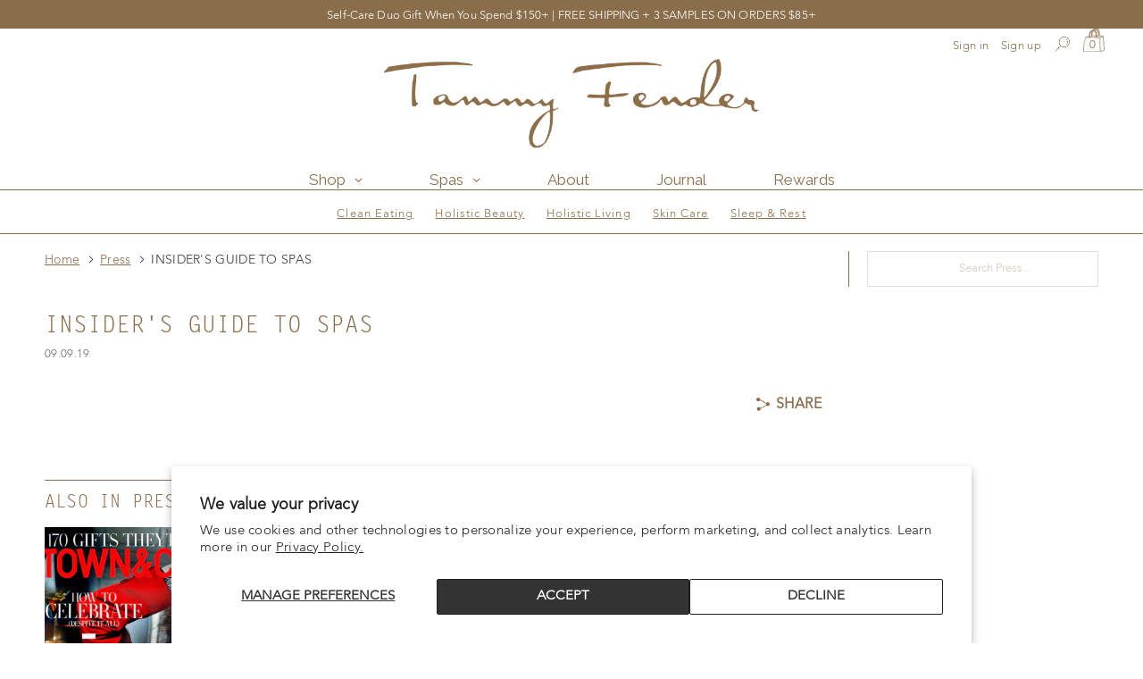

--- FILE ---
content_type: text/html; charset=utf-8
request_url: https://www.tammyfender.com/blogs/press/insider-guide-to-spas
body_size: 39179
content:

<!DOCTYPE html>
<!--[if lt IE 7 ]> <html class="ie ie6" lang="en"> <![endif]-->
<!--[if IE 7 ]> <html class="ie ie7" lang="en"> <![endif]-->
<!--[if IE 8 ]> <html class="ie ie8" lang="en"> <![endif]-->
<!--[if IE 9 ]> <html class="ie ie9" lang="en"> <![endif]-->
<!-- [if (gte IE 10)|!(IE)]><! -->
<html lang="en">
  <!-- <![endif] -->
  <head>
    <!-- Google Tag Manager -->
<script>(function(w,d,s,l,i){w[l]=w[l]||[];w[l].push({'gtm.start':
new Date().getTime(),event:'gtm.js'});var f=d.getElementsByTagName(s)[0],
j=d.createElement(s),dl=l!='dataLayer'?'&l='+l:'';j.async=true;j.src=
'https://www.googletagmanager.com/gtm.js?id='+i+dl;f.parentNode.insertBefore(j,f);
})(window,document,'script','dataLayer','GTM-ND8J48X4');</script>
<!-- End Google Tag Manager -->
    <meta charset="utf-8">
    <meta http-equiv="cleartype" content="on">

    

    
      <meta name="robots" content="index,follow">
    

    
    <title>
      INSIDER&#39;S GUIDE TO SPAS
      
      
       - Tammy Fender
    </title>

    

    

    <!-- Custom Fonts -->
    
      <link
        href="//fonts.googleapis.com/css?family=.|Raleway:light,normal,bold|Raleway:light,normal,bold|Raleway:light,normal,bold|Raleway:light,normal,bold|"
        rel="stylesheet"
        type="text/css"
      >
    
  
    <link rel="preconnect" href="https://fonts.googleapis.com">
    <link rel="preconnect" href="https://fonts.gstatic.com" crossorigin>
    <link href="https://fonts.googleapis.com/css2?family=Cormorant+Garamond:ital,wght@0,300..700;1,300..700&display=swap" rel="stylesheet">
    
    

<meta name="author" content="Tammy Fender">
<meta property="og:url" content="https://www.tammyfender.com/blogs/press/insider-guide-to-spas">
<meta property="og:site_name" content="Tammy Fender">


  <meta property="og:type" content="article">
  <meta property="og:title" content="INSIDER&#39;S GUIDE TO SPAS">
  
  
    <meta property="og:image" content="https://www.tammyfender.com/cdn/shop/articles/tammy-fender-insider-spas-december-2021_600x.png?v=1638560959">
    <meta property="og:image:secure_url" content="https://www.tammyfender.com/cdn/shop/articles/tammy-fender-insider-spas-december-2021_600x.png?v=1638560959">
  





<meta name="twitter:card" content="summary">

  <meta name="twitter:title" content="INSIDER'S GUIDE TO SPAS">
  <meta name="twitter:description" content="https://cdn.shopify.com/s/files/1/2292/6999/files/2021_11_Nov_18_InsidersGuideToSpas.png?v=1638561034">
  
    <meta property="twitter:image" content="https://www.tammyfender.com/cdn/shop/articles/tammy-fender-insider-spas-december-2021_600x.png?v=1638560959">
  



    
    

    <!-- Mobile Specific Metas -->
    <meta name="HandheldFriendly" content="True">
    <meta name="MobileOptimized" content="320">
    <meta name="viewport" content="width=device-width,initial-scale=1">
    <meta name="theme-color" content="#ffffff">

    <!-- Stylesheets for Parallax 3.3.1 -->
    <link href="//www.tammyfender.com/cdn/shop/t/11/assets/styles.scss.css?v=180276086747110852471767714418" rel="stylesheet" type="text/css" media="all" />
    <link href="//www.tammyfender.com/cdn/shop/t/11/assets/magnificPopup.scss?v=56074376128650407301758557272" rel="stylesheet" type="text/css" media="all" />
    <link href="//www.tammyfender.com/cdn/shop/t/11/assets/custom-styles.css?v=54597366528564744951762963369" rel="stylesheet" type="text/css" media="all" />

    
      <link rel="shortcut icon" type="image/x-icon" href="//www.tammyfender.com/cdn/shop/files/tf-favicon_32x32.png?v=1613521194">
    

    <link rel="canonical" href="https://www.tammyfender.com/blogs/press/insider-guide-to-spas">

    

    <script src="//www.tammyfender.com/cdn/shop/t/11/assets/app.js?v=87989700648588603471758650478" type="text/javascript"></script>

    <!--[if lte IE 8]>
      <link href="//www.tammyfender.com/cdn/shop/t/11/assets/ie.css?v=111899598995116815391758556602" rel="stylesheet" type="text/css" media="all" />
      <script src="//www.tammyfender.com/cdn/shop/t/11/assets/skrollr.ie.js?v=116292453382836155221758556602" type="text/javascript"></script>
    <![endif]-->

    



    <script>window.nfecShopVersion = '1681914339';window.nfecJsVersion = '449406';window.nfecCVersion = 72592</script>
    <script>window.performance && window.performance.mark && window.performance.mark('shopify.content_for_header.start');</script><meta name="google-site-verification" content="FRFfNp8jEaOUKn_cw1tIJBf8ZH1DpcCGcmuKzlCqZCc">
<meta name="facebook-domain-verification" content="gknfe6sc4v4pzy78xatnx4nqzlc3qw">
<meta id="shopify-digital-wallet" name="shopify-digital-wallet" content="/22926999/digital_wallets/dialog">
<meta name="shopify-checkout-api-token" content="37da894394c37b4794143f4bb861614e">
<meta id="in-context-paypal-metadata" data-shop-id="22926999" data-venmo-supported="true" data-environment="production" data-locale="en_US" data-paypal-v4="true" data-currency="USD">
<link rel="alternate" type="application/atom+xml" title="Feed" href="/blogs/press.atom" />
<script async="async" src="/checkouts/internal/preloads.js?locale=en-US"></script>
<link rel="preconnect" href="https://shop.app" crossorigin="anonymous">
<script async="async" src="https://shop.app/checkouts/internal/preloads.js?locale=en-US&shop_id=22926999" crossorigin="anonymous"></script>
<script id="apple-pay-shop-capabilities" type="application/json">{"shopId":22926999,"countryCode":"US","currencyCode":"USD","merchantCapabilities":["supports3DS"],"merchantId":"gid:\/\/shopify\/Shop\/22926999","merchantName":"Tammy Fender","requiredBillingContactFields":["postalAddress","email","phone"],"requiredShippingContactFields":["postalAddress","email","phone"],"shippingType":"shipping","supportedNetworks":["visa","masterCard","amex","discover","jcb"],"total":{"type":"pending","label":"Tammy Fender","amount":"1.00"},"shopifyPaymentsEnabled":true,"supportsSubscriptions":true}</script>
<script id="shopify-features" type="application/json">{"accessToken":"37da894394c37b4794143f4bb861614e","betas":["rich-media-storefront-analytics"],"domain":"www.tammyfender.com","predictiveSearch":true,"shopId":22926999,"locale":"en"}</script>
<script>var Shopify = Shopify || {};
Shopify.shop = "tammyfender.myshopify.com";
Shopify.locale = "en";
Shopify.currency = {"active":"USD","rate":"1.0"};
Shopify.country = "US";
Shopify.theme = {"name":"TF Parallax | SEP 22 2025 (HP hero slideshow)","id":144303226934,"schema_name":"Parallax","schema_version":"3.3.1","theme_store_id":688,"role":"main"};
Shopify.theme.handle = "null";
Shopify.theme.style = {"id":null,"handle":null};
Shopify.cdnHost = "www.tammyfender.com/cdn";
Shopify.routes = Shopify.routes || {};
Shopify.routes.root = "/";</script>
<script type="module">!function(o){(o.Shopify=o.Shopify||{}).modules=!0}(window);</script>
<script>!function(o){function n(){var o=[];function n(){o.push(Array.prototype.slice.apply(arguments))}return n.q=o,n}var t=o.Shopify=o.Shopify||{};t.loadFeatures=n(),t.autoloadFeatures=n()}(window);</script>
<script>
  window.ShopifyPay = window.ShopifyPay || {};
  window.ShopifyPay.apiHost = "shop.app\/pay";
  window.ShopifyPay.redirectState = null;
</script>
<script id="shop-js-analytics" type="application/json">{"pageType":"article"}</script>
<script defer="defer" async type="module" src="//www.tammyfender.com/cdn/shopifycloud/shop-js/modules/v2/client.init-shop-cart-sync_BApSsMSl.en.esm.js"></script>
<script defer="defer" async type="module" src="//www.tammyfender.com/cdn/shopifycloud/shop-js/modules/v2/chunk.common_CBoos6YZ.esm.js"></script>
<script type="module">
  await import("//www.tammyfender.com/cdn/shopifycloud/shop-js/modules/v2/client.init-shop-cart-sync_BApSsMSl.en.esm.js");
await import("//www.tammyfender.com/cdn/shopifycloud/shop-js/modules/v2/chunk.common_CBoos6YZ.esm.js");

  window.Shopify.SignInWithShop?.initShopCartSync?.({"fedCMEnabled":true,"windoidEnabled":true});

</script>
<script>
  window.Shopify = window.Shopify || {};
  if (!window.Shopify.featureAssets) window.Shopify.featureAssets = {};
  window.Shopify.featureAssets['shop-js'] = {"shop-cart-sync":["modules/v2/client.shop-cart-sync_DJczDl9f.en.esm.js","modules/v2/chunk.common_CBoos6YZ.esm.js"],"init-fed-cm":["modules/v2/client.init-fed-cm_BzwGC0Wi.en.esm.js","modules/v2/chunk.common_CBoos6YZ.esm.js"],"init-windoid":["modules/v2/client.init-windoid_BS26ThXS.en.esm.js","modules/v2/chunk.common_CBoos6YZ.esm.js"],"shop-cash-offers":["modules/v2/client.shop-cash-offers_DthCPNIO.en.esm.js","modules/v2/chunk.common_CBoos6YZ.esm.js","modules/v2/chunk.modal_Bu1hFZFC.esm.js"],"shop-button":["modules/v2/client.shop-button_D_JX508o.en.esm.js","modules/v2/chunk.common_CBoos6YZ.esm.js"],"init-shop-email-lookup-coordinator":["modules/v2/client.init-shop-email-lookup-coordinator_DFwWcvrS.en.esm.js","modules/v2/chunk.common_CBoos6YZ.esm.js"],"shop-toast-manager":["modules/v2/client.shop-toast-manager_tEhgP2F9.en.esm.js","modules/v2/chunk.common_CBoos6YZ.esm.js"],"shop-login-button":["modules/v2/client.shop-login-button_DwLgFT0K.en.esm.js","modules/v2/chunk.common_CBoos6YZ.esm.js","modules/v2/chunk.modal_Bu1hFZFC.esm.js"],"avatar":["modules/v2/client.avatar_BTnouDA3.en.esm.js"],"init-shop-cart-sync":["modules/v2/client.init-shop-cart-sync_BApSsMSl.en.esm.js","modules/v2/chunk.common_CBoos6YZ.esm.js"],"pay-button":["modules/v2/client.pay-button_BuNmcIr_.en.esm.js","modules/v2/chunk.common_CBoos6YZ.esm.js"],"init-shop-for-new-customer-accounts":["modules/v2/client.init-shop-for-new-customer-accounts_DrjXSI53.en.esm.js","modules/v2/client.shop-login-button_DwLgFT0K.en.esm.js","modules/v2/chunk.common_CBoos6YZ.esm.js","modules/v2/chunk.modal_Bu1hFZFC.esm.js"],"init-customer-accounts-sign-up":["modules/v2/client.init-customer-accounts-sign-up_TlVCiykN.en.esm.js","modules/v2/client.shop-login-button_DwLgFT0K.en.esm.js","modules/v2/chunk.common_CBoos6YZ.esm.js","modules/v2/chunk.modal_Bu1hFZFC.esm.js"],"shop-follow-button":["modules/v2/client.shop-follow-button_C5D3XtBb.en.esm.js","modules/v2/chunk.common_CBoos6YZ.esm.js","modules/v2/chunk.modal_Bu1hFZFC.esm.js"],"checkout-modal":["modules/v2/client.checkout-modal_8TC_1FUY.en.esm.js","modules/v2/chunk.common_CBoos6YZ.esm.js","modules/v2/chunk.modal_Bu1hFZFC.esm.js"],"init-customer-accounts":["modules/v2/client.init-customer-accounts_C0Oh2ljF.en.esm.js","modules/v2/client.shop-login-button_DwLgFT0K.en.esm.js","modules/v2/chunk.common_CBoos6YZ.esm.js","modules/v2/chunk.modal_Bu1hFZFC.esm.js"],"lead-capture":["modules/v2/client.lead-capture_Cq0gfm7I.en.esm.js","modules/v2/chunk.common_CBoos6YZ.esm.js","modules/v2/chunk.modal_Bu1hFZFC.esm.js"],"shop-login":["modules/v2/client.shop-login_BmtnoEUo.en.esm.js","modules/v2/chunk.common_CBoos6YZ.esm.js","modules/v2/chunk.modal_Bu1hFZFC.esm.js"],"payment-terms":["modules/v2/client.payment-terms_BHOWV7U_.en.esm.js","modules/v2/chunk.common_CBoos6YZ.esm.js","modules/v2/chunk.modal_Bu1hFZFC.esm.js"]};
</script>
<script>(function() {
  var isLoaded = false;
  function asyncLoad() {
    if (isLoaded) return;
    isLoaded = true;
    var urls = ["https:\/\/shopify.intercom.io\/widget.js?shop=tammyfender.myshopify.com","https:\/\/js.smile.io\/v1\/smile-shopify.js?shop=tammyfender.myshopify.com","https:\/\/cdn.sesami.co\/shopify.js?shop=tammyfender.myshopify.com","https:\/\/widgets.automizely.com\/loyalty\/v1\/main.js?connection_id=dccec1b5c3af44a38931ff4d2119ea8d\u0026mapped_org_id=28006435e91c250b502bd8680a531ef4_v1\u0026shop=tammyfender.myshopify.com","\/\/cdn.shopify.com\/proxy\/1b72c1dd01da0027b5a1d32b63af20dd5fa25232f93514bc5bb3a2a1843a363d\/app.ilovebyob.com\/static\/shopify_app\/js\/cart.js?shop=tammyfender.myshopify.com\u0026sp-cache-control=cHVibGljLCBtYXgtYWdlPTkwMA","\/\/cdn.shopify.com\/proxy\/bd58a884b593ceec1a32a67485d76bca58f4429b1b8c15f88e54866e21538e9a\/b2b-solution.bsscommerce.com\/js\/bss-b2b-cp.js?shop=tammyfender.myshopify.com\u0026sp-cache-control=cHVibGljLCBtYXgtYWdlPTkwMA","https:\/\/static.shareasale.com\/json\/shopify\/deduplication.js?shop=tammyfender.myshopify.com","https:\/\/static.shareasale.com\/json\/shopify\/shareasale-tracking.js?sasmid=133021\u0026ssmtid=19038\u0026shop=tammyfender.myshopify.com","https:\/\/iis.intercom.io\/widget.js?shop=tammyfender.myshopify.com","https:\/\/scripts.onvoard.com\/apps\/loader.js?shop=tammyfender.myshopify.com","https:\/\/d1639lhkj5l89m.cloudfront.net\/js\/storefront\/uppromote.js?shop=tammyfender.myshopify.com","https:\/\/cdn.tabarn.app\/cdn\/automatic-discount\/automatic-discount-v2.min.js?shop=tammyfender.myshopify.com","https:\/\/cdn-widgetsrepository.yotpo.com\/v1\/loader\/0gPJJNvuFbOzRYvJAu4pfr9F7SisbejMCdxFn8Tz?shop=tammyfender.myshopify.com","https:\/\/shopify-widget.route.com\/shopify.widget.js?shop=tammyfender.myshopify.com","https:\/\/cdn-app.sealsubscriptions.com\/shopify\/public\/js\/sealsubscriptions.js?shop=tammyfender.myshopify.com","https:\/\/d18eg7dreypte5.cloudfront.net\/browse-abandonment\/smsbump_timer.js?shop=tammyfender.myshopify.com","https:\/\/iis.intercom.io\/\/widget.js?shop=tammyfender.myshopify.com","https:\/\/chimpstatic.com\/mcjs-connected\/js\/users\/01f04ceb0609f2e61d6ceed2d\/242e710794094af0c0b0b3025.js?shop=tammyfender.myshopify.com","https:\/\/cdn.attn.tv\/tammyfender\/dtag.js?shop=tammyfender.myshopify.com"];
    for (var i = 0; i < urls.length; i++) {
      var s = document.createElement('script');
      s.type = 'text/javascript';
      s.async = true;
      s.src = urls[i];
      var x = document.getElementsByTagName('script')[0];
      x.parentNode.insertBefore(s, x);
    }
  };
  if(window.attachEvent) {
    window.attachEvent('onload', asyncLoad);
  } else {
    window.addEventListener('load', asyncLoad, false);
  }
})();</script>
<script id="__st">var __st={"a":22926999,"offset":-18000,"reqid":"f992925a-ce58-4808-8686-ff5b50cc4673-1768876102","pageurl":"www.tammyfender.com\/blogs\/press\/insider-guide-to-spas","s":"articles-561375117366","u":"f84e29be53dc","p":"article","rtyp":"article","rid":561375117366};</script>
<script>window.ShopifyPaypalV4VisibilityTracking = true;</script>
<script id="captcha-bootstrap">!function(){'use strict';const t='contact',e='account',n='new_comment',o=[[t,t],['blogs',n],['comments',n],[t,'customer']],c=[[e,'customer_login'],[e,'guest_login'],[e,'recover_customer_password'],[e,'create_customer']],r=t=>t.map((([t,e])=>`form[action*='/${t}']:not([data-nocaptcha='true']) input[name='form_type'][value='${e}']`)).join(','),a=t=>()=>t?[...document.querySelectorAll(t)].map((t=>t.form)):[];function s(){const t=[...o],e=r(t);return a(e)}const i='password',u='form_key',d=['recaptcha-v3-token','g-recaptcha-response','h-captcha-response',i],f=()=>{try{return window.sessionStorage}catch{return}},m='__shopify_v',_=t=>t.elements[u];function p(t,e,n=!1){try{const o=window.sessionStorage,c=JSON.parse(o.getItem(e)),{data:r}=function(t){const{data:e,action:n}=t;return t[m]||n?{data:e,action:n}:{data:t,action:n}}(c);for(const[e,n]of Object.entries(r))t.elements[e]&&(t.elements[e].value=n);n&&o.removeItem(e)}catch(o){console.error('form repopulation failed',{error:o})}}const l='form_type',E='cptcha';function T(t){t.dataset[E]=!0}const w=window,h=w.document,L='Shopify',v='ce_forms',y='captcha';let A=!1;((t,e)=>{const n=(g='f06e6c50-85a8-45c8-87d0-21a2b65856fe',I='https://cdn.shopify.com/shopifycloud/storefront-forms-hcaptcha/ce_storefront_forms_captcha_hcaptcha.v1.5.2.iife.js',D={infoText:'Protected by hCaptcha',privacyText:'Privacy',termsText:'Terms'},(t,e,n)=>{const o=w[L][v],c=o.bindForm;if(c)return c(t,g,e,D).then(n);var r;o.q.push([[t,g,e,D],n]),r=I,A||(h.body.append(Object.assign(h.createElement('script'),{id:'captcha-provider',async:!0,src:r})),A=!0)});var g,I,D;w[L]=w[L]||{},w[L][v]=w[L][v]||{},w[L][v].q=[],w[L][y]=w[L][y]||{},w[L][y].protect=function(t,e){n(t,void 0,e),T(t)},Object.freeze(w[L][y]),function(t,e,n,w,h,L){const[v,y,A,g]=function(t,e,n){const i=e?o:[],u=t?c:[],d=[...i,...u],f=r(d),m=r(i),_=r(d.filter((([t,e])=>n.includes(e))));return[a(f),a(m),a(_),s()]}(w,h,L),I=t=>{const e=t.target;return e instanceof HTMLFormElement?e:e&&e.form},D=t=>v().includes(t);t.addEventListener('submit',(t=>{const e=I(t);if(!e)return;const n=D(e)&&!e.dataset.hcaptchaBound&&!e.dataset.recaptchaBound,o=_(e),c=g().includes(e)&&(!o||!o.value);(n||c)&&t.preventDefault(),c&&!n&&(function(t){try{if(!f())return;!function(t){const e=f();if(!e)return;const n=_(t);if(!n)return;const o=n.value;o&&e.removeItem(o)}(t);const e=Array.from(Array(32),(()=>Math.random().toString(36)[2])).join('');!function(t,e){_(t)||t.append(Object.assign(document.createElement('input'),{type:'hidden',name:u})),t.elements[u].value=e}(t,e),function(t,e){const n=f();if(!n)return;const o=[...t.querySelectorAll(`input[type='${i}']`)].map((({name:t})=>t)),c=[...d,...o],r={};for(const[a,s]of new FormData(t).entries())c.includes(a)||(r[a]=s);n.setItem(e,JSON.stringify({[m]:1,action:t.action,data:r}))}(t,e)}catch(e){console.error('failed to persist form',e)}}(e),e.submit())}));const S=(t,e)=>{t&&!t.dataset[E]&&(n(t,e.some((e=>e===t))),T(t))};for(const o of['focusin','change'])t.addEventListener(o,(t=>{const e=I(t);D(e)&&S(e,y())}));const B=e.get('form_key'),M=e.get(l),P=B&&M;t.addEventListener('DOMContentLoaded',(()=>{const t=y();if(P)for(const e of t)e.elements[l].value===M&&p(e,B);[...new Set([...A(),...v().filter((t=>'true'===t.dataset.shopifyCaptcha))])].forEach((e=>S(e,t)))}))}(h,new URLSearchParams(w.location.search),n,t,e,['guest_login'])})(!0,!0)}();</script>
<script integrity="sha256-4kQ18oKyAcykRKYeNunJcIwy7WH5gtpwJnB7kiuLZ1E=" data-source-attribution="shopify.loadfeatures" defer="defer" src="//www.tammyfender.com/cdn/shopifycloud/storefront/assets/storefront/load_feature-a0a9edcb.js" crossorigin="anonymous"></script>
<script crossorigin="anonymous" defer="defer" src="//www.tammyfender.com/cdn/shopifycloud/storefront/assets/shopify_pay/storefront-65b4c6d7.js?v=20250812"></script>
<script data-source-attribution="shopify.dynamic_checkout.dynamic.init">var Shopify=Shopify||{};Shopify.PaymentButton=Shopify.PaymentButton||{isStorefrontPortableWallets:!0,init:function(){window.Shopify.PaymentButton.init=function(){};var t=document.createElement("script");t.src="https://www.tammyfender.com/cdn/shopifycloud/portable-wallets/latest/portable-wallets.en.js",t.type="module",document.head.appendChild(t)}};
</script>
<script data-source-attribution="shopify.dynamic_checkout.buyer_consent">
  function portableWalletsHideBuyerConsent(e){var t=document.getElementById("shopify-buyer-consent"),n=document.getElementById("shopify-subscription-policy-button");t&&n&&(t.classList.add("hidden"),t.setAttribute("aria-hidden","true"),n.removeEventListener("click",e))}function portableWalletsShowBuyerConsent(e){var t=document.getElementById("shopify-buyer-consent"),n=document.getElementById("shopify-subscription-policy-button");t&&n&&(t.classList.remove("hidden"),t.removeAttribute("aria-hidden"),n.addEventListener("click",e))}window.Shopify?.PaymentButton&&(window.Shopify.PaymentButton.hideBuyerConsent=portableWalletsHideBuyerConsent,window.Shopify.PaymentButton.showBuyerConsent=portableWalletsShowBuyerConsent);
</script>
<script data-source-attribution="shopify.dynamic_checkout.cart.bootstrap">document.addEventListener("DOMContentLoaded",(function(){function t(){return document.querySelector("shopify-accelerated-checkout-cart, shopify-accelerated-checkout")}if(t())Shopify.PaymentButton.init();else{new MutationObserver((function(e,n){t()&&(Shopify.PaymentButton.init(),n.disconnect())})).observe(document.body,{childList:!0,subtree:!0})}}));
</script>
<script id='scb4127' type='text/javascript' async='' src='https://www.tammyfender.com/cdn/shopifycloud/privacy-banner/storefront-banner.js'></script><link id="shopify-accelerated-checkout-styles" rel="stylesheet" media="screen" href="https://www.tammyfender.com/cdn/shopifycloud/portable-wallets/latest/accelerated-checkout-backwards-compat.css" crossorigin="anonymous">
<style id="shopify-accelerated-checkout-cart">
        #shopify-buyer-consent {
  margin-top: 1em;
  display: inline-block;
  width: 100%;
}

#shopify-buyer-consent.hidden {
  display: none;
}

#shopify-subscription-policy-button {
  background: none;
  border: none;
  padding: 0;
  text-decoration: underline;
  font-size: inherit;
  cursor: pointer;
}

#shopify-subscription-policy-button::before {
  box-shadow: none;
}

      </style>

<script>window.performance && window.performance.mark && window.performance.mark('shopify.content_for_header.end');</script>
    <script type="text/javascript">
  window.moneyFormat = '${{amount_no_decimals}}';
  var tpbAppUrl = 'https://booking.tipo.io';
  // var tpbAppUrl = 'http://localhost/bookingdevUpdate/public';
  var tpbShopId = '9444';
  var tpbShopPlan = 'BETA';
  var tpbUrlShop = 'tammyfender.myshopify.com';
  var tpbCountryCode = window.customCountryCode || ['us'];
  var tpbDomainShop = 'www.tammyfender.com';
  var tpbProductId = '';
  var tpbCustomer = {
      id: '',
      email:'',
      first_name:'',
      last_name:'',
      phone:'',
  };
  var tpbCustomerId = 0;
  
  var tpbProduct_;
  var tpbProduct = null;
  
  var tpbVariantId = false;

    var tpbSettings = {"general":{"hide_add_to_cart":"2","hide_buy_now":"2","redirect_url":null,"allow_bring_more":false,"confirm_to":"checkout","time_format":"24h","multipleEmployees":"1","multipleLocations":"1","formatDate":"YYYY-MM-DD","formatDateServe":"Y-m-d","formatDateTime":"YYYY-MM-DD HH:mm","formatTime":"HH:mm","weekStart":0},"booking":{"font":"Arial","primary_color":"#1fd3c0","cancel_button":"#ffffff","text_color":"#6370a7","text_price_color":"#ff0000","selected_day_color":"#1fd3c0","time_slot_color_hover":"#313d88","time_slot_color_selected":"#ff007b","calender_background_color":"#2b3360","calender_text_color":"#ffffff","day_off_color":"#a3a3a3","time_slot_color":"#414c89","selected_time_slot_color":"#ffd153","background_color_calendar":"#2b3360","background_color_box_message_time_slot_no_available":"#e9e9e9","text_color_text_box_message_time_slot_no_available":"#424242","time_slot_no_available_color":"#a3a3a3","background_image":"preset1.jpg","timeBlock":"fixed","stepping":"60","sortProduct":{"type":1,"sortProductAuto":"asc","sortProductManually":["67705241608"]},"statusDefault":"2"},"translation":{"time_slot_no_available":"This slot is no longer available","languageDatepicker":"en-US","please_select":"Please select Training","training":"Training","trainer":"Trainer","bringing_anyone":"Bringing anyone with you?","num_of_additional":"Number of Additional People","date_and_time":"Pick date & time","continue":"Continue","total_price":"Total Price","confirm":"Confirm","cancel":"Cancel","thank_you":"Thank you! Your booking is completed","date":"Date","time":"Time","location":"Location","first_name":"First name","last_name":"Last name","phone":"Phone","email":"Email","address":"Address","address_2":"Address 2","status":"Status","country":"Country","quantity":"Quantity","product":"Training","product_placeholder":"Select your training","variant":"Variant","variant_placeholder":"Select your variant","location_placeholder":"Select your location","employee":"Trainer","employee_placeholder":"Select your trainer","back":"Back","payment":"Payment","datetime":"Date Time","duration":"Duration","you_can_only_bring":"You can only bring {number} people","not_available":"Selected training is currently not available.","is_required":"This field is required.","price":"Price","customDatePickerDays":"Sunday, Monday, Tuesday, Wednesday, Thursday, Friday, Saturday","customDatePickerDaysShort":"Sun, Mon, Tue, Wed, Thu, Fri, Sat","customDatePickerDaysMin":"Su, Mo, Tu, We, Th, Fr, Sa","customDatePickerMonths":"January, February, March, April, May, June, July, August, September, October, November, December","customDatePickerMonthsShort":"Jan, Feb, Mar, Apr, May, Jun, Jul, Aug, Sep, Oct, Nov, Dec","full_name":"Fullname","no_employee":"No trainer","no_location":"No location","valid_phone_number":"Please enter a valid phone number.","valid_email":"Please enter a valid email.","export_file_isc":"Export to file isc","confirm_free_booking_successfully":"Thank for your booking . We'll get back to you shortly.","confirm_free_booking_unsuccessfully":"Whoops, looks like something went wrong.","duration_unit":"minutes"},"free_form":{"first_name":{"enable":true,"label":"First name","required":true},"last_name":{"enable":true,"label":"Last name","required":true},"phone_number":{"enable":true,"label":"Phone number","required":true},"email":{"label":"Email","required":true,"enable":true}},"languageDatepicker":{"days":["Sunday","Monday","Tuesday","Wednesday","Thursday","Friday","Saturday"],"daysShort":["Sun","Mon","Tue","Wed","Thu","Fri","Sat"],"daysMin":["Su","Mo","Tu","We","Th","Fr","Sa"],"months":["January","February","March","April","May","June","July","August","September","October","November","December"],"monthsShort":["Jan","Feb","Mar","Apr","May","Jun","Jul","Aug","Sep","Oct","Nov","Dec"]}}
  var checkPageProduct = false;
  

    var tpbBackground = 'https://booking.tipo.io/storage/background-image/preset1.jpg';
  
  var tpbTimeZoneShop = 'America/New_York';
  var tpbTimeZoneServer = 'UTC';

  var tpbConfigs = {
    products : [{"id":"67705241608","title":"Antioxidant Cr\u00e8me","handle":"antioxidant-creme","capacity":{"type":"product","rule":1},"extra_filed_set_id":null,"note":null,"is_free":0,"duration":{"type":"product","rule":60},"location_ids":[11612],"employee_ids":[16519]}],
    locations : [{"id":11612,"name":"Default location","employee_ids":[16519]}],
    employees : [{"id":16519,"first_name":"Any","last_name":"Trainer"}]
  }
</script>

<link href="//www.tammyfender.com/cdn/shop/t/11/assets/tipo.booking.scss.css?v=29081510073877289121758556602" rel="stylesheet" type="text/css" media="all" /><script src='//www.tammyfender.com/cdn/shop/t/11/assets/tipo.booking.js?v=162333119365288097831758556602' ></script>


  <script type="template/html" id="tpb-template_history-booking">
    <div class="tpb-header"><p>Booking History</p></div>
    <div class="tpb-list-history">
        <div class="tpb-sub-scroll">
            <p>< - - - - - ></p>
        </div>
        <div class="tpb-table-scroll">
            <table class="tpb-table">
                <thead class="tpb-table_thead">
                <tr>
                    {% if settings.general.multipleEmployees == '1' %}
                    <th class="tpb-column-scroll tpb-table_th-trainer" width="22%">{{settings.translation.employee}}
                    </th>
                    {% endif %}
                    {% if settings.general.multipleLocations == '1' %}
                    <th class="tpb-table_th-location" width="20%">{{settings.translation.location}}</th>
                    {% endif %}
                    <th class="tpb-table_th-services" width="20%">{{settings.translation.product}}</th>
                    <th class="tpb-table_th-time" width="12%">{{settings.translation.time}}</th>
                    <th class="tpb-table_th-payment" width="11%">{{settings.translation.payment}}</th>
                    <th class="tpb-table_th-status" width="10%">{{settings.translation.status}}</th>
                    <th class="tpb-table_th-view" width="5%"></th>
                </tr>
                </thead>
                <tbody class="tpb-table_tbody">
                {% for booking in bookings %}
                <tr>
                    {% if settings.general.multipleEmployees == '1' %}
                    <td class="tpb-column-scroll">
                        <div class="tpb-table_trainer">
                            <div class="tpb-table_avatar">
                                <img src={{ booking.employee.avatar }} alt="">
                            </div>
                            <div class="tpb-table_title">
                                <span class="tpb-context-table">{{ booking.employee.first_name }} {{ booking.employee.last_name}}</span>
                                <p class="tpb-table-sub">{{ booking.employee.email }}</p>
                            </div>
                        </div>
                    </td>
                    {% endif %}
                    {% if settings.general.multipleLocations == '1' %}
                    <td><span class="tpb-context-table">{{ booking.location.name }}</span></td>
                    {% endif %}
                    <td><span class="tpb-context-table">{{ booking.service.title }}</span></td>
                    <td>
              <span class="tpb-context-table tpb-context-table_time">
                <svg class="svg-icon" viewBox="0 0 20 20">
                  <path
                      d="M10.25,2.375c-4.212,0-7.625,3.413-7.625,7.625s3.413,7.625,7.625,7.625s7.625-3.413,7.625-7.625S14.462,2.375,10.25,2.375M10.651,16.811v-0.403c0-0.221-0.181-0.401-0.401-0.401s-0.401,0.181-0.401,0.401v0.403c-3.443-0.201-6.208-2.966-6.409-6.409h0.404c0.22,0,0.401-0.181,0.401-0.401S4.063,9.599,3.843,9.599H3.439C3.64,6.155,6.405,3.391,9.849,3.19v0.403c0,0.22,0.181,0.401,0.401,0.401s0.401-0.181,0.401-0.401V3.19c3.443,0.201,6.208,2.965,6.409,6.409h-0.404c-0.22,0-0.4,0.181-0.4,0.401s0.181,0.401,0.4,0.401h0.404C16.859,13.845,14.095,16.609,10.651,16.811 M12.662,12.412c-0.156,0.156-0.409,0.159-0.568,0l-2.127-2.129C9.986,10.302,9.849,10.192,9.849,10V5.184c0-0.221,0.181-0.401,0.401-0.401s0.401,0.181,0.401,0.401v4.651l2.011,2.008C12.818,12.001,12.818,12.256,12.662,12.412"></path>
                </svg>
                {{ booking.time_start }}
              </span>
                        <div class='tooltip'>
                            {{ booking.range_date_time }}
                        </div>
                    </td>
                    <td><p class="tpb-context-table">{{ booking.price | format_money : window.moneyFormat }}</p></td>
                    <td class="tpb-table_status"><span class="tpb-context-table tpb-context-table_status">{{ booking.status }}</span>
                    </td>
                    <td class="tpb-table_action">
              <span class="tpb-context-table">
                  <div class="tpb-wrapper-btnView">
                      <button class="tpb-btnView" data-index={{ forloop.index0 }}>
                      <svg class="svg-icon" viewBox="0 0 20 20">
                        <path
                            d="M10,6.978c-1.666,0-3.022,1.356-3.022,3.022S8.334,13.022,10,13.022s3.022-1.356,3.022-3.022S11.666,6.978,10,6.978M10,12.267c-1.25,0-2.267-1.017-2.267-2.267c0-1.25,1.016-2.267,2.267-2.267c1.251,0,2.267,1.016,2.267,2.267C12.267,11.25,11.251,12.267,10,12.267 M18.391,9.733l-1.624-1.639C14.966,6.279,12.563,5.278,10,5.278S5.034,6.279,3.234,8.094L1.609,9.733c-0.146,0.147-0.146,0.386,0,0.533l1.625,1.639c1.8,1.815,4.203,2.816,6.766,2.816s4.966-1.001,6.767-2.816l1.624-1.639C18.536,10.119,18.536,9.881,18.391,9.733 M16.229,11.373c-1.656,1.672-3.868,2.594-6.229,2.594s-4.573-0.922-6.23-2.594L2.41,10l1.36-1.374C5.427,6.955,7.639,6.033,10,6.033s4.573,0.922,6.229,2.593L17.59,10L16.229,11.373z"></path>
                      </svg>
                    </button>
                  </div>
              </span>
                    </td>
                </tr>
                {% endfor %}
                </tbody>
            </table>
        </div>
        <div class="tpb-wrapper-btnExport">
            <button class="tpb-btnExport" >
                <div class="tpb-btnExport-title">
                    <svg class="svg-icon" height="453pt" viewBox="0 -28 453.99791 453" width="453pt" xmlns="http://www.w3.org/2000/svg">
                        <path d="m345.375 3.410156c-2.863281-2.847656-7.160156-3.695312-10.890625-2.144531s-6.164063 5.195313-6.164063 9.234375v53.359375c-54.011718 2.148437-81.058593 24.539063-85.191406 28.261719-27.25 22.363281-45.855468 53.527344-52.613281 88.121094-3.378906 16.714843-3.984375 33.871093-1.785156 50.78125l.007812.058593c.019531.148438.042969.300781.066407.449219l2.125 12.214844c.714843 4.113281 3.914062 7.351562 8.019531 8.117187 4.109375.765625 8.257812-1.105469 10.40625-4.6875l6.367187-10.613281c19.5625-32.527344 43.941406-54.089844 72.46875-64.085938 12.867188-4.550781 26.5-6.546874 40.128906-5.882812v55.265625c0 4.046875 2.441407 7.699219 6.183594 9.242187 3.746094 1.546876 8.050782.679688 10.90625-2.191406l105.675782-106.210937c3.894531-3.914063 3.878906-10.246094-.035157-14.140625zm2.949219 194.214844v-40.027344c0-4.90625-3.5625-9.089844-8.410157-9.871094-8.554687-1.378906-31.371093-3.570312-58.335937 5.878907-28.765625 10.078125-53.652344 29.910156-74.148437 59.050781-.058594-9.574219.847656-19.132812 2.707031-28.527344 6.078125-30.730468 21.515625-56.542968 45.878906-76.710937.214844-.175781.417969-.359375.617187-.554688.699219-.648437 26.097657-23.578125 81.609376-23.164062h.074218c5.523438 0 10.003906-4.480469 10.007813-10.003907v-39.136718l81.535156 81.125zm0 0"/><path d="m417.351562 294.953125c-5.519531 0-10 4.476563-10 10v42.261719c-.015624 16.5625-13.4375 29.980468-30 30h-327.351562c-16.5625-.019532-29.980469-13.4375-30-30v-238.242188c.019531-16.5625 13.4375-29.980468 30-30h69.160156c5.523438 0 10-4.476562 10-10 0-5.523437-4.476562-10-10-10h-69.160156c-27.601562.03125-49.96875 22.398438-50 50v238.242188c.03125 27.601562 22.398438 49.96875 50 50h327.351562c27.601563-.03125 49.96875-22.398438 50-50v-42.261719c0-5.523437-4.476562-10-10-10zm0 0"/>
                    </svg>
                    <span class="tpb-btnExport-title_text">{% if settings.translation.export_file_isc %}{{settings.translation.export_file_isc}}{% else %}Export to file isc{% endif %}</span>
                </div>

            </button>
        </div>
    </div>

    <div class="copyright">
        <a href="//apps.shopify.com/partners/tipo" rel="nofollow" attribute target="_blank">Made by <span
            class="company">Tipo Appointment Booking</span></a>
    </div>
</script>
<script type="template/html" id="tpb-modal-control">
    <div id="tpb-modal" class="tpb-modal">

        <!-- Modal content -->
        <div class="tpb-modal-content">
            <span class="tpb-close">&times;</span>
            <div class="tpb-content"></div>
        </div>

    </div>
</script>
<script type="template/html" id="tpb-modal-detail">
    <div class="confirm">
        <div class="product-info">
            <div class="thumb"><img src="{{featured_image}}"/></div>
            <div class="title">{{product_title}}</div>
        </div>
        <div class="booking-info">
            {% if settings.general.multipleEmployees == '1' %}
            <div class="employee">
                <label>
                    <svg xmlns="http://www.w3.org/2000/svg" width="14" height="14" viewBox="0 0 14 14">
                        <g id="Group_141" data-name="Group 141" transform="translate(-236.8 -236.8)">
                            <path id="Path_1029" data-name="Path 1029"
                                  d="M236.8,243.8a7,7,0,1,0,7-7A7.009,7.009,0,0,0,236.8,243.8Zm2.926,4.795a19.261,19.261,0,0,1,2.182-1.275.457.457,0,0,0,.258-.413v-.879a.351.351,0,0,0-.049-.178,2.993,2.993,0,0,1-.364-1.074.348.348,0,0,0-.253-.284,1.907,1.907,0,0,1-.255-.626,1.58,1.58,0,0,1-.089-.583.352.352,0,0,0,.33-.468,2,2,0,0,1-.049-1.2,2.324,2.324,0,0,1,.626-1.091,3,3,0,0,1,.591-.488l.012-.009a2.207,2.207,0,0,1,.554-.284h0a1.763,1.763,0,0,1,.5-.092,2.063,2.063,0,0,1,1.263.267,1.508,1.508,0,0,1,.571.517.354.354,0,0,0,.287.189.534.534,0,0,1,.3.213c.167.221.4.795.115,2.182a.35.35,0,0,0,.187.385,1.426,1.426,0,0,1-.084.608,2.192,2.192,0,0,1-.227.583.37.37,0,0,0-.183.023.355.355,0,0,0-.21.261,3.233,3.233,0,0,1-.267.862.354.354,0,0,0-.034.152v1.016a.454.454,0,0,0,.258.414,19.3,19.3,0,0,1,2.182,1.275,6.274,6.274,0,0,1-8.151-.006ZM243.8,237.5a6.293,6.293,0,0,1,4.6,10.6,20.091,20.091,0,0,0-2.257-1.341v-.786a3.679,3.679,0,0,0,.23-.681c.281-.106.479-.433.666-1.091.169-.6.155-1.022-.046-1.263a3.241,3.241,0,0,0-.284-2.527,1.224,1.224,0,0,0-.615-.448,2.252,2.252,0,0,0-.752-.654,2.748,2.748,0,0,0-1.66-.359,2.472,2.472,0,0,0-.677.129h0a2.923,2.923,0,0,0-.721.367,3.931,3.931,0,0,0-.718.592,2.976,2.976,0,0,0-.8,1.407,2.68,2.68,0,0,0-.031,1.252.526.526,0,0,0-.106.1c-.207.25-.224.649-.052,1.261a1.96,1.96,0,0,0,.522,1.013,3.692,3.692,0,0,0,.371,1.051v.637a20.276,20.276,0,0,0-2.257,1.341,6.291,6.291,0,0,1,4.594-10.6Z"
                                  fill="#6370a7"/>
                        </g>
                    </svg>
                    {{settings.translation.employee}}
                </label>
                <div class="value">{{employee}}</div>
            </div>
            {% endif %}
            <div class="date">
                <label>
                    <svg xmlns="http://www.w3.org/2000/svg" width="14" height="14" viewBox="0 0 14 14">
                        <path id="Union_1" data-name="Union 1"
                              d="M-4292.616-1014H-4306v-14h14v14Zm0-.616v-9.108h-12.768v9.108Zm0-9.723v-3.047h-12.768v3.047Zm-3.466,7.86v-2.252h2.253v2.252Zm.616-.615h1.02v-1.021h-1.02Zm-4.66.615v-2.252h2.252v2.252Zm.616-.615h1.021v-1.021h-1.021Zm-4.661.615v-2.252h2.253v2.252Zm.616-.615h1.02v-1.021h-1.02Zm7.474-2.733v-2.252h2.252v2.252Zm.615-.615h1.02v-1.021h-1.02Zm-4.66.615v-2.252h2.252v2.252Zm.616-.615h1.02v-1.021h-1.02Zm-4.661.615v-2.252h2.253v2.252Zm.616-.615h1.02v-1.021h-1.02Z"
                              transform="translate(4306 1028)" fill="#6370a7"/>
                    </svg>
                    {{settings.translation.date}}
                </label>
                <div class="value">{{date}}</div>
            </div>
            <div class="time">
                <label>
                    <svg xmlns="http://www.w3.org/2000/svg" width="14" height="14" viewBox="0 0 14 14">
                        <g id="Group_150" data-name="Group 150" transform="translate(-179.48 -179.48)">
                            <g id="Group_147" data-name="Group 147">
                                <g id="Group_146" data-name="Group 146">
                                    <path id="Path_1033" data-name="Path 1033"
                                          d="M186.48,179.48a7,7,0,1,0,7,7A7,7,0,0,0,186.48,179.48Zm.3,13.384v-1.231a.3.3,0,1,0-.6,0v1.231a6.4,6.4,0,0,1-6.084-6.084h1.231a.3.3,0,0,0,0-.6H180.1a6.4,6.4,0,0,1,6.084-6.084v1.231a.3.3,0,0,0,.6,0V180.1a6.4,6.4,0,0,1,6.084,6.084h-1.231a.3.3,0,1,0,0,.6h1.234A6.4,6.4,0,0,1,186.78,192.864Z"
                                          fill="#6370a7"/>
                                </g>
                            </g>
                            <g id="Group_149" data-name="Group 149">
                                <g id="Group_148" data-name="Group 148">
                                    <path id="Path_1034" data-name="Path 1034"
                                          d="M189.648,189.273l-2.868-2.916v-3.03a.3.3,0,0,0-.6,0v3.153a.3.3,0,0,0,.087.21l2.952,3a.3.3,0,1,0,.429-.42Z"
                                          fill="#6370a7"/>
                                </g>
                            </g>
                        </g>
                    </svg>
                    {{settings.translation.time}}
                </label>
                <div class="value">{{duration}}</div>
            </div>
            {% if settings.general.multipleLocations == '1' %}
            <div class="location">
                <label>
                    <svg xmlns="http://www.w3.org/2000/svg" width="12" height="14" viewBox="0 0 12 14">
                        <g id="Group_153" data-name="Group 153" transform="translate(-358.104 -220.4)">
                            <g id="Group_143" data-name="Group 143">
                                <path id="Path_1030" data-name="Path 1030"
                                      d="M364.1,223.19a2.933,2.933,0,1,0,3.1,2.93A3.023,3.023,0,0,0,364.1,223.19Zm0,5.155a2.229,2.229,0,1,1,2.36-2.225A2.3,2.3,0,0,1,364.1,228.345Z"
                                      fill="#6370a7"/>
                                <path id="Path_1031" data-name="Path 1031"
                                      d="M364.1,220.4c-.069,0-.142,0-.212,0a5.868,5.868,0,0,0-5.756,5.1,5.425,5.425,0,0,0,.079,1.612,1.617,1.617,0,0,0,.043.189,5.21,5.21,0,0,0,.4,1.112,15.808,15.808,0,0,0,4.9,5.8.9.9,0,0,0,1.1,0,15.828,15.828,0,0,0,4.9-5.786,5.338,5.338,0,0,0,.4-1.12c.018-.068.03-.126.04-.18a5.369,5.369,0,0,0,.109-1.074A5.851,5.851,0,0,0,364.1,220.4Zm5.157,6.608c0,.005-.009.054-.03.143a4.96,4.96,0,0,1-.358.994,15.113,15.113,0,0,1-4.69,5.528.125.125,0,0,1-.076.025.135.135,0,0,1-.076-.025,15.146,15.146,0,0,1-4.7-5.54,4.73,4.73,0,0,1-.355-.985c-.019-.075-.028-.12-.031-.135l0-.017a4.784,4.784,0,0,1-.07-1.423,5.277,5.277,0,0,1,10.482.484A4.844,4.844,0,0,1,369.256,227.008Z"
                                      fill="#6370a7"/>
                            </g>
                        </g>
                    </svg>
                    {{settings.translation.location}}
                </label>
                <div class="value">{{location}}</div>
            </div>
            {% endif %}
        </div>
        <div class="extra-fields">
            {% for field in extraFieldSets %}
            <div class="element">
                <label class="" for="{{ field.label }}">{{ field.label }}</label>
                <p>{{field.value}}</p>
            </div>

            {% endfor %}
        </div>
        <div class="subtotal">
            <div class="g-row bring">
                <div class="label">{{settings.translation.quantity}}</div>
                <div class="value">{{qty}}</div>
            </div>
            <div class="g-row price">
                <div class="label" data-price="{{total_price}}">{{settings.translation.total_price}}</div>
                <div class="value" data-qty="{{qty}}" data-total="{{total_price}}">{{ total_price | format_money :
                    window.moneyFormat }}
                </div>
            </div>
        </div>
    </div>
</script>

<script type="template/html" id="tpb-booking-form">
    <div class="tpb-box-wrapper">
        <div class="tpb-box">
            <div class="spinner">
                <div class="lds-ellipsis">
                    <div></div>
                    <div></div>
                    <div></div>
                    <div></div>
                </div>
            </div>
            <form class="tpb-form" novalidate>
                <div class="content" data-step="1">
                    <input type="hidden" class="timeSlots" value=""/>
                    <input type="hidden" class="shopId" name="shopId" value="{{tpbShopId}}"/>
                    <input type="hidden" class="duration" name="duration" value=""
                           data-label="{{settings.translation.duration}}"/>
                    <input type="hidden" class="datetime" name="datetime" value=""
                           data-label="{{settings.translation.datetime}}"/>
                    <textarea class="hidden extraFieldSets" style="display:none;"></textarea>
                    <div class="step1">
                        <div class="inner-step">
                            <h5>{{settings.translation.please_select}}</h5>
                            <div class="tpb-form-control product visible">
                                <label for="product">{{settings.translation.product}}</label>
                                {% if isProductPage %}
                                <input type="hidden" id="tpb-productId-input" data-handle="{{currentProducts.handle}}"
                                       name="productId" data-label="{{settings.translation.product}}"
                                       value="{{currentProducts.id}}"/>
                                <input type="text" id="tpb-productTitle-input" name="productTitle"
                                       value="{{currentProducts.title}}" readonly/>
                                {% else %}
                                <select class="slim-select tpb-select-product"
                                        placeholder="{{settings.translation.product_placeholder}}" name="productId"
                                        data-label="{{settings.translation.product}}">
                                    <option data-placeholder="true"></option>
                                    {% for product in products %}
                                    <option value="{{product.id}}" data-handle="{{product.handle}}">{{product.title}}
                                    </option>
                                    {% endfor %}
                                </select>
                                {% endif %}
                            </div>
                            <div class="tpb-form-control variant">
                                <div class="tpb-form-control-option tpb-option-1">
                                    <label for="option-1" class="tpb-label-option1"/>
                                    <select class="slim-select tpb-select-option tpb-select-option-1"
                                            placeholder="{{settings.translation.variant_placeholder}}" name="option1"
                                            data-label="option1">
                                        <option data-placeholder="true"/>
                                    </select>
                                </div>
                                <div class="tpb-form-control-option tpb-option-2">
                                    <label for="option-2" class="tpb-label-option2"/>
                                    <select class="slim-select tpb-select-option tpb-select-option-2"
                                            placeholder="{{settings.translation.variant_placeholder}}" name="option2"
                                            data-label="option2">
                                        <option data-placeholder="true"/>
                                    </select>
                                </div>
                                <div class="tpb-form-control-option tpb-option-3">
                                    <label for="option-3" class="tpb-label-option3"/>
                                    <select class="slim-select tpb-select-option tpb-select-option-3  "
                                            placeholder="{{settings.translation.variant_placeholder}}" name="option3"
                                            data-label="option3">
                                        <option data-placeholder="true"/>
                                    </select>
                                </div>

                            </div>
                            <div class="tpb-form-control location {% if settings.general.multipleLocations == '0' %}tbp-hidden{% endif %}">
                                <label>{{settings.translation.location}}</label>
                                <select class="slim-select tpb-select-location"
                                        placeholder="{{settings.translation.location_placeholder}}" name="locationId"
                                        data-label="{{settings.translation.location}}">
                                    <option data-placeholder="true"></option>
                                    {% for product in products %}
                                    <option value="{{product.id}}">{{product.title}}</option>
                                    {% endfor %}
                                </select>
                            </div>
                            <div class="tpb-form-control employee {% if settings.general.multipleEmployees == '0' %}tbp-hidden{% endif %}">
                                <label for="product">{{settings.translation.employee}}</label>
                                <select class="slim-select tpb-select-employee"
                                        placeholder="{{settings.translation.employee_placeholder}}" name="employeeId"
                                        data-label="{{settings.translation.employee}}">
                                    <option data-placeholder="true"></option>
                                    {% for product in products %}
                                    <option value="{{product.id}}">{{product.title}}</option>
                                    {% endfor %}
                                </select>
                            </div>
                            {% if settings.general.allow_bring_more == true %}
                            <div class="tpb-form-control visible">
                                <label class="inline" for="bring_qty">
                                    <span>{{settings.translation.bringing_anyone}}</span>
                                    <label class="switch">
                                        <input type="checkbox" class="bringToggle">
                                        <span class="slider round"></span>
                                    </label>
                                </label>
                            </div>
                            <div class="tpb-form-control bringQty">
                                <label for="product">{{settings.translation.num_of_additional}}</label>
                                <input class="bringQty-input" type="number" id="bring_qty" name="bring_qty"
                                       data-label="{{settings.translation.num_of_additional}}" value=0 min="1"/>
                                <p id="tpb-message-bring_qty"></p>
                            </div>
                            {% endif %}
                            <div class="tpb-form-control price" {% if tpbProduct.is_free == 0 %} style="display:none;" {% endif %}>
                                <p>{{settings.translation.price}}: <span class="tpb-text-price"/></p>
                            </div>
                            <div class="tpb-form-control booking-note">
                                <p></p>
                            </div>
                            <div class="action">
                                <button disabled type="button" class="continue-button c1">
                                    {{settings.translation.continue}}
                                </button>
                            </div>
                            <div class="tpb-message_not-available">
                                <div class="content">{{settings.translation.not_available}}</div>
                                <div class="dismiss">
                                    <svg viewBox="0 0 20 20" class="" focusable="false" aria-hidden="true">
                                        <path
                                            d="M11.414 10l4.293-4.293a.999.999 0 1 0-1.414-1.414L10 8.586 5.707 4.293a.999.999 0 1 0-1.414 1.414L8.586 10l-4.293 4.293a.999.999 0 1 0 1.414 1.414L10 11.414l4.293 4.293a.997.997 0 0 0 1.414 0 .999.999 0 0 0 0-1.414L11.414 10z"
                                            fill-rule="evenodd"></path>
                                    </svg>
                                </div>
                            </div>
                        </div>
                    </div>
                    <div class="step2">
                        <div class="inner-step">
                            <input type="hidden" name="date" class="date" data-label="{{settings.translation.date}}"/>
                            <div class="tpb-datepicker"></div>
                            <div class="timezone-note" >
                            	<div class="timezone-icon"><svg aria-hidden="true" focusable="false" data-prefix="fas" data-icon="globe-americas" class="svg-inline--fa fa-globe-americas fa-w-16" role="img" xmlns="http://www.w3.org/2000/svg" viewBox="0 0 496 512"><path fill="currentColor" d="M248 8C111.03 8 0 119.03 0 256s111.03 248 248 248 248-111.03 248-248S384.97 8 248 8zm82.29 357.6c-3.9 3.88-7.99 7.95-11.31 11.28-2.99 3-5.1 6.7-6.17 10.71-1.51 5.66-2.73 11.38-4.77 16.87l-17.39 46.85c-13.76 3-28 4.69-42.65 4.69v-27.38c1.69-12.62-7.64-36.26-22.63-51.25-6-6-9.37-14.14-9.37-22.63v-32.01c0-11.64-6.27-22.34-16.46-27.97-14.37-7.95-34.81-19.06-48.81-26.11-11.48-5.78-22.1-13.14-31.65-21.75l-.8-.72a114.792 114.792 0 0 1-18.06-20.74c-9.38-13.77-24.66-36.42-34.59-51.14 20.47-45.5 57.36-82.04 103.2-101.89l24.01 12.01C203.48 89.74 216 82.01 216 70.11v-11.3c7.99-1.29 16.12-2.11 24.39-2.42l28.3 28.3c6.25 6.25 6.25 16.38 0 22.63L264 112l-10.34 10.34c-3.12 3.12-3.12 8.19 0 11.31l4.69 4.69c3.12 3.12 3.12 8.19 0 11.31l-8 8a8.008 8.008 0 0 1-5.66 2.34h-8.99c-2.08 0-4.08.81-5.58 2.27l-9.92 9.65a8.008 8.008 0 0 0-1.58 9.31l15.59 31.19c2.66 5.32-1.21 11.58-7.15 11.58h-5.64c-1.93 0-3.79-.7-5.24-1.96l-9.28-8.06a16.017 16.017 0 0 0-15.55-3.1l-31.17 10.39a11.95 11.95 0 0 0-8.17 11.34c0 4.53 2.56 8.66 6.61 10.69l11.08 5.54c9.41 4.71 19.79 7.16 30.31 7.16s22.59 27.29 32 32h66.75c8.49 0 16.62 3.37 22.63 9.37l13.69 13.69a30.503 30.503 0 0 1 8.93 21.57 46.536 46.536 0 0 1-13.72 32.98zM417 274.25c-5.79-1.45-10.84-5-14.15-9.97l-17.98-26.97a23.97 23.97 0 0 1 0-26.62l19.59-29.38c2.32-3.47 5.5-6.29 9.24-8.15l12.98-6.49C440.2 193.59 448 223.87 448 256c0 8.67-.74 17.16-1.82 25.54L417 274.25z"></path></svg></div>
                                <div class="timezone-text">{{tpbTimeZoneShop}}<span class="currentTime"></span></div>
  							</div>
                            <div class="tpb-timepicker">
                            </div>
                        </div>
                        <div class="action">
                            <button type="button" class="back-button c2">{{settings.translation.back}}</button>
                            <button disabled type="button" class="continue-button c2">
                                {{settings.translation.continue}}
                            </button>
                        </div>
                    </div>
                    <div class="step3">

                    </div>
                </div>
            </form>
        </div>
        <div class="copyright">
            <a href="//apps.shopify.com/partners/tipo" rel="nofollow" attribute target="_blank">Made by <span
                class="company">Tipo Appointment Booking</span></a>
        </div>
    </div>
</script>
<script type="template/html" id="tpb-confirm-form">
    <div class="confirm">
        <div class="product-info">
            <div class="thumb"><img src="{{featured_image}}"/></div>
            <div class="title">{{product_title}}</div>
        </div>
        <div class="booking-info">
            {% if settings.general.multipleEmployees == '1' %}
            <div class="employee">
                <label>
                    <svg xmlns="http://www.w3.org/2000/svg" width="14" height="14" viewBox="0 0 14 14">
                        <g id="Group_141" data-name="Group 141" transform="translate(-236.8 -236.8)">
                            <path id="Path_1029" data-name="Path 1029"
                                  d="M236.8,243.8a7,7,0,1,0,7-7A7.009,7.009,0,0,0,236.8,243.8Zm2.926,4.795a19.261,19.261,0,0,1,2.182-1.275.457.457,0,0,0,.258-.413v-.879a.351.351,0,0,0-.049-.178,2.993,2.993,0,0,1-.364-1.074.348.348,0,0,0-.253-.284,1.907,1.907,0,0,1-.255-.626,1.58,1.58,0,0,1-.089-.583.352.352,0,0,0,.33-.468,2,2,0,0,1-.049-1.2,2.324,2.324,0,0,1,.626-1.091,3,3,0,0,1,.591-.488l.012-.009a2.207,2.207,0,0,1,.554-.284h0a1.763,1.763,0,0,1,.5-.092,2.063,2.063,0,0,1,1.263.267,1.508,1.508,0,0,1,.571.517.354.354,0,0,0,.287.189.534.534,0,0,1,.3.213c.167.221.4.795.115,2.182a.35.35,0,0,0,.187.385,1.426,1.426,0,0,1-.084.608,2.192,2.192,0,0,1-.227.583.37.37,0,0,0-.183.023.355.355,0,0,0-.21.261,3.233,3.233,0,0,1-.267.862.354.354,0,0,0-.034.152v1.016a.454.454,0,0,0,.258.414,19.3,19.3,0,0,1,2.182,1.275,6.274,6.274,0,0,1-8.151-.006ZM243.8,237.5a6.293,6.293,0,0,1,4.6,10.6,20.091,20.091,0,0,0-2.257-1.341v-.786a3.679,3.679,0,0,0,.23-.681c.281-.106.479-.433.666-1.091.169-.6.155-1.022-.046-1.263a3.241,3.241,0,0,0-.284-2.527,1.224,1.224,0,0,0-.615-.448,2.252,2.252,0,0,0-.752-.654,2.748,2.748,0,0,0-1.66-.359,2.472,2.472,0,0,0-.677.129h0a2.923,2.923,0,0,0-.721.367,3.931,3.931,0,0,0-.718.592,2.976,2.976,0,0,0-.8,1.407,2.68,2.68,0,0,0-.031,1.252.526.526,0,0,0-.106.1c-.207.25-.224.649-.052,1.261a1.96,1.96,0,0,0,.522,1.013,3.692,3.692,0,0,0,.371,1.051v.637a20.276,20.276,0,0,0-2.257,1.341,6.291,6.291,0,0,1,4.594-10.6Z"
                                  fill="#6370a7"/>
                        </g>
                    </svg>
                    {{settings.translation.employee}}
                </label>
                <div class="value">{{employee}}</div>
            </div>
            {% endif %}
            <div class="date">
                <label>
                    <svg xmlns="http://www.w3.org/2000/svg" width="14" height="14" viewBox="0 0 14 14">
                        <path id="Union_1" data-name="Union 1"
                              d="M-4292.616-1014H-4306v-14h14v14Zm0-.616v-9.108h-12.768v9.108Zm0-9.723v-3.047h-12.768v3.047Zm-3.466,7.86v-2.252h2.253v2.252Zm.616-.615h1.02v-1.021h-1.02Zm-4.66.615v-2.252h2.252v2.252Zm.616-.615h1.021v-1.021h-1.021Zm-4.661.615v-2.252h2.253v2.252Zm.616-.615h1.02v-1.021h-1.02Zm7.474-2.733v-2.252h2.252v2.252Zm.615-.615h1.02v-1.021h-1.02Zm-4.66.615v-2.252h2.252v2.252Zm.616-.615h1.02v-1.021h-1.02Zm-4.661.615v-2.252h2.253v2.252Zm.616-.615h1.02v-1.021h-1.02Z"
                              transform="translate(4306 1028)" fill="#6370a7"/>
                    </svg>
                    {{settings.translation.datetime}}
                </label>
                <div class="value">{{datetime}}</div>
            </div>
            <div class="time">
                <label>
                    <svg xmlns="http://www.w3.org/2000/svg" width="14" height="14" viewBox="0 0 14 14">
                        <g id="Group_150" data-name="Group 150" transform="translate(-179.48 -179.48)">
                            <g id="Group_147" data-name="Group 147">
                                <g id="Group_146" data-name="Group 146">
                                    <path id="Path_1033" data-name="Path 1033"
                                          d="M186.48,179.48a7,7,0,1,0,7,7A7,7,0,0,0,186.48,179.48Zm.3,13.384v-1.231a.3.3,0,1,0-.6,0v1.231a6.4,6.4,0,0,1-6.084-6.084h1.231a.3.3,0,0,0,0-.6H180.1a6.4,6.4,0,0,1,6.084-6.084v1.231a.3.3,0,0,0,.6,0V180.1a6.4,6.4,0,0,1,6.084,6.084h-1.231a.3.3,0,1,0,0,.6h1.234A6.4,6.4,0,0,1,186.78,192.864Z"
                                          fill="#6370a7"/>
                                </g>
                            </g>
                            <g id="Group_149" data-name="Group 149">
                                <g id="Group_148" data-name="Group 148">
                                    <path id="Path_1034" data-name="Path 1034"
                                          d="M189.648,189.273l-2.868-2.916v-3.03a.3.3,0,0,0-.6,0v3.153a.3.3,0,0,0,.087.21l2.952,3a.3.3,0,1,0,.429-.42Z"
                                          fill="#6370a7"/>
                                </g>
                            </g>
                        </g>
                    </svg>
                    {{settings.translation.duration}}
                </label>
                <div class="value">{{duration}} {{settings.translation.duration_unit}}</div>
            </div>
            {% if settings.general.multipleLocations == '1' %}
            <div class="location">
                <label>
                    <svg xmlns="http://www.w3.org/2000/svg" width="12" height="14" viewBox="0 0 12 14">
                        <g id="Group_153" data-name="Group 153" transform="translate(-358.104 -220.4)">
                            <g id="Group_143" data-name="Group 143">
                                <path id="Path_1030" data-name="Path 1030"
                                      d="M364.1,223.19a2.933,2.933,0,1,0,3.1,2.93A3.023,3.023,0,0,0,364.1,223.19Zm0,5.155a2.229,2.229,0,1,1,2.36-2.225A2.3,2.3,0,0,1,364.1,228.345Z"
                                      fill="#6370a7"/>
                                <path id="Path_1031" data-name="Path 1031"
                                      d="M364.1,220.4c-.069,0-.142,0-.212,0a5.868,5.868,0,0,0-5.756,5.1,5.425,5.425,0,0,0,.079,1.612,1.617,1.617,0,0,0,.043.189,5.21,5.21,0,0,0,.4,1.112,15.808,15.808,0,0,0,4.9,5.8.9.9,0,0,0,1.1,0,15.828,15.828,0,0,0,4.9-5.786,5.338,5.338,0,0,0,.4-1.12c.018-.068.03-.126.04-.18a5.369,5.369,0,0,0,.109-1.074A5.851,5.851,0,0,0,364.1,220.4Zm5.157,6.608c0,.005-.009.054-.03.143a4.96,4.96,0,0,1-.358.994,15.113,15.113,0,0,1-4.69,5.528.125.125,0,0,1-.076.025.135.135,0,0,1-.076-.025,15.146,15.146,0,0,1-4.7-5.54,4.73,4.73,0,0,1-.355-.985c-.019-.075-.028-.12-.031-.135l0-.017a4.784,4.784,0,0,1-.07-1.423,5.277,5.277,0,0,1,10.482.484A4.844,4.844,0,0,1,369.256,227.008Z"
                                      fill="#6370a7"/>
                            </g>
                        </g>
                    </svg>
                    {{settings.translation.location}}
                </label>
                <div class="value">{{location}}</div>
            </div>
            {% endif %}
        </div>
        <div class="extra-fields">

            {% if tpbService.is_free != 0 %}

            {% if settings.free_form.first_name.enable %}
              <div class="element">
                  <label class="" for="first_name">{{ settings.free_form.first_name.label }} {% if settings.free_form.first_name.required == true %}<span
                      class="required-mark">*</span>{% endif %}</label>

                  <input id="first_name" type="text" class="{% if settings.free_form.first_name.required == true %}required{% endif %}" name="first_name" data-label="{{ settings.free_form.first_name.label }}" placeholder="{{ settings.free_form.first_name.placeholder }}" value="{{ customer.first_name }}" />
                  <p class="error-message" style="display: none; color: red">{{settings.translation.is_required}}</p>
              </div>
            {% endif %}
            {% if settings.free_form.last_name.enable %}
              <div class="element">
                  <label class="" for="last_name">{{ settings.free_form.last_name.label }} {% if settings.free_form.last_name.required == true %}<span
                      class="required-mark">*</span>{% endif %}</label>

                  <input id="last_name" type="text" class="{% if settings.free_form.last_name.required == true %}required{% endif %}" name="last_name" data-label="{{ settings.free_form.last_name.label }}" placeholder="{{ settings.free_form.last_name.placeholder }}"  value="{{ customer.last_name }}"/>
                  <p class="error-message" style="display: none; color: red">{{settings.translation.is_required}}</p>
              </div>
            {% endif %}
            {% if settings.free_form.email.enable %}
                <div class="element">
                    <label class="" for="email">{{ settings.free_form.email.label }} {% if settings.free_form.email.required == true %}<span
                        class="required-mark">*</span>{% endif %}</label>

                    <input id="email" type="text" class="{% if settings.free_form.email.required == true %}required{% endif %}" name="email" data-label="{{ settings.free_form.email.label }}" placeholder="{{ settings.free_form.email.placeholder }}"  value="{{ customer.email }}"/>
                    <p class="error-message" style="display: none; color: red">{{settings.translation.is_required}}</p>
                    <p class="error-message_validate" style="display: none; color: red">{{settings.translation.valid_email}}</p>
                </div>
            {% endif %}
            {% if settings.free_form.phone_number.enable %}
            <div class="element">
                <label class="" for="phone_number">{{ settings.free_form.phone_number.label }} {% if settings.free_form.phone_number.required == true %}<span
                    class="required-mark">*</span>{% endif %}</label>

                <input id="phone_number" type="text" class="{% if settings.free_form.phone_number.required == true %}required{% endif %}" name="phone_number" data-label="{{ settings.free_form.phone_number.label }}" placeholder="{{ settings.free_form.phone_number.placeholder }}"  value="{{ customer.phone }}"/>
                <p class="error-message" style="display: none; color: red">{{settings.translation.is_required}}</p>
                <p class="error-message_validate" style="display: none; color: red">{{settings.translation.valid_phone_number}}</p>
            </div>
            {% endif %}

            {% endif %}

            {% for field in extraFieldSets %}
            {% assign required = '' %}
            {% if field.required==true %}
            {% assign required = 'required' %}
            {% endif %}
            {% assign index = field | getIndex : extraFieldSets %}
            <div class="element">
                <label class="" for="{{ field.label }}">{{ field.label }} {% if field.required==true %}<span
                    class="required-mark">*</span>{% endif %}</label>
                {% if field.type == "singleLineText" %}
                <input id="{{ field.label }}" type="text" class="{{ required }}" name="form[{{index}}]"
                       data-label="{{ field.label }}"/>
                {% endif %}
                {% if field.type == "multipleLineText" %}
                <textarea id="{{ field.label }}" class="{{ required }}" name="form[{{index}}]" rows="4"
                          style="resize: vertical;" data-label="{{ field.label }}"></textarea>
                {% endif %}
                {% if field.type == "checkBox" %}
                <div class="tpb-checkbox-group">
                    {% for option in field.options %}
                    {% assign indexOption = option | getIndex : field.options %}
                    <div class="tpb-checkbox">
                        <input type="checkbox" data-label="{{ field.label }}" id="form[{{index}}]_{{indexOption}}"
                               name="form[{{index}}][]" class="inp-box {{ required }}" value="{{option}}"
                               style="display:none">
                        <label for="form[{{index}}]_{{indexOption}}" class="ctx">
                                      <span>
                                        <svg width="12px" height="10px">
                                          <use xlink:href="#check">
                                            <symbol id="check" viewBox="0 0 12 10">
                                              <polyline points="1.5 6 4.5 9 10.5 1"></polyline>
                                            </symbol>
                                          </use>
                                        </svg>
                                      </span>
                            <span>{{option}}</span>
                        </label>
                    </div>
                    {% endfor %}
                </div>
                {% endif %}
                {% if field.type == "dropDown" %}
                <select class="tpb-form-control-select {{ required }}" name="form[{{index}}]"
                        data-label="{{ field.label }}" placeholder="Choose...">
                    <option data-placeholder=true></option>
                    {% for option in field.options %}
                    <option value="{{ option }}">{{ option }}</option>
                    {% endfor %}
                </select>
                {% endif %}
                {% if field.type == "multipleSelect" %}
                <select class="tpb-form-control-select tpb-form-control-multiple-select {{ required }}" name="form[{{index}}]"
                        data-label="{{ field.label }}" placeholder="Choose..." multiple>
                    <option data-placeholder=true></option>
                    {% for option in field.options %}
                    <option value="{{ option }}">{{ option }}</option>
                    {% endfor %}
                </select>
                {% endif %}
                {% if field.type == "radiobutton" %}
                <div class="tpb-radio-group">
                    {% for option in field.options %}
                    <div class="tpb-radio-group_item">
                        <input type="radio" value="{{ option }}" class="{{ required }}" id="form[{{index}}][{{option}}]"
                               name="form[{{index}}]" data-label="{{ field.label }}"/>
                        <label for="form[{{index}}][{{option}}]">{{option}}</label>
                    </div>
                    {% endfor %}
                </div>
                {% endif %}
                <p class="error-message" style="display: none; color: red">{{settings.translation.is_required}}</p>
            </div>

            {% endfor %}
        </div>
        <div class="subtotal">
            <div class="g-row bring">
                <div class="label">{{settings.translation.quantity}}</div>
                <div class="value">{{qty}}</div>
            </div>
            {% if tpbService.is_free == 0 %}
            <div class="g-row price ">
                <div class="label" data-price="{{product_price}}">{{settings.translation.total_price}}</div>
                {% assign total = product_price | multipleWith : qty %}
                <div class="value" data-qty="{{qty}}" data-total="{{total}}">{{ total | format_money : window.moneyFormat }}
                </div>
            </div>
            {% endif %}
        </div>
        <div class="action fullwidth">
            <button type="button" class="back-button">{{settings.translation.back}}</button>
            <button type="submit" class="confirm-button">{{settings.translation.confirm}}</button>
        </div>
    </div>
    <div class="success_message_when_free_booking">

    </div>
</script>




<script>window.BOLD = window.BOLD || {};
    window.BOLD.common = window.BOLD.common || {};
    window.BOLD.common.Shopify = window.BOLD.common.Shopify || {};
    window.BOLD.common.Shopify.shop = {
      domain: 'www.tammyfender.com',
      permanent_domain: 'tammyfender.myshopify.com',
      url: 'https://www.tammyfender.com',
      secure_url: 'https://www.tammyfender.com',
      money_format: "${{amount_no_decimals}}",
      currency: "USD"
    };
    window.BOLD.common.Shopify.customer = {
      id: null,
      tags: null,
    };
    window.BOLD.common.Shopify.cart = {"note":null,"attributes":{},"original_total_price":0,"total_price":0,"total_discount":0,"total_weight":0.0,"item_count":0,"items":[],"requires_shipping":false,"currency":"USD","items_subtotal_price":0,"cart_level_discount_applications":[],"checkout_charge_amount":0};
    window.BOLD.common.template = 'article';window.BOLD.common.Shopify.formatMoney = function(money, format) {
        function n(t, e) {
            return "undefined" == typeof t ? e : t
        }
        function r(t, e, r, i) {
            if (e = n(e, 2),
                r = n(r, ","),
                i = n(i, "."),
            isNaN(t) || null == t)
                return 0;
            t = (t / 100).toFixed(e);
            var o = t.split(".")
                , a = o[0].replace(/(\d)(?=(\d\d\d)+(?!\d))/g, "$1" + r)
                , s = o[1] ? i + o[1] : "";
            return a + s
        }
        "string" == typeof money && (money = money.replace(".", ""));
        var i = ""
            , o = /\{\{\s*(\w+)\s*\}\}/
            , a = format || window.BOLD.common.Shopify.shop.money_format || window.Shopify.money_format || "$ {{ amount }}";
        switch (a.match(o)[1]) {
            case "amount":
                i = r(money, 2, ",", ".");
                break;
            case "amount_no_decimals":
                i = r(money, 0, ",", ".");
                break;
            case "amount_with_comma_separator":
                i = r(money, 2, ".", ",");
                break;
            case "amount_no_decimals_with_comma_separator":
                i = r(money, 0, ".", ",");
                break;
            case "amount_with_space_separator":
                i = r(money, 2, " ", ",");
                break;
            case "amount_no_decimals_with_space_separator":
                i = r(money, 0, " ", ",");
                break;
            case "amount_with_apostrophe_separator":
                i = r(money, 2, "'", ".");
                break;
        }
        return a.replace(o, i);
    };
    window.BOLD.common.Shopify.saveProduct = function (handle, product) {
      if (typeof handle === 'string' && typeof window.BOLD.common.Shopify.products[handle] === 'undefined') {
        if (typeof product === 'number') {
          window.BOLD.common.Shopify.handles[product] = handle;
          product = { id: product };
        }
        window.BOLD.common.Shopify.products[handle] = product;
      }
    };
    window.BOLD.common.Shopify.saveVariant = function (variant_id, variant) {
      if (typeof variant_id === 'number' && typeof window.BOLD.common.Shopify.variants[variant_id] === 'undefined') {
        window.BOLD.common.Shopify.variants[variant_id] = variant;
      }
    };window.BOLD.common.Shopify.products = window.BOLD.common.Shopify.products || {};
    window.BOLD.common.Shopify.variants = window.BOLD.common.Shopify.variants || {};
    window.BOLD.common.Shopify.handles = window.BOLD.common.Shopify.handles || {};window.BOLD.common.Shopify.saveProduct(null, null);window.BOLD.apps_installed = {"Product Upsell":3} || {};window.BOLD.common.Shopify.metafields = window.BOLD.common.Shopify.metafields || {};window.BOLD.common.Shopify.metafields["bold_rp"] = {};window.BOLD.common.Shopify.metafields["bold_csp_defaults"] = {};window.BOLD.common.cacheParams = window.BOLD.common.cacheParams || {};
</script><link href="//www.tammyfender.com/cdn/shop/t/11/assets/bold-upsell.css?v=152647999760505640381758556602" rel="stylesheet" type="text/css" media="all" />
<link href="//www.tammyfender.com/cdn/shop/t/11/assets/bold-upsell-custom.css?v=150135899998303055901758556602" rel="stylesheet" type="text/css" media="all" /><!-- Facebook Pixel Code -->
    <script>
      !function(f,b,e,v,n,t,s)
      {if(f.fbq)return;n=f.fbq=function(){n.callMethod?
      n.callMethod.apply(n,arguments):n.queue.push(arguments)};
      if(!f._fbq)f._fbq=n;n.push=n;n.loaded=!0;n.version='2.0';
      n.queue=[];t=b.createElement(e);t.async=!0;
      t.src=v;s=b.getElementsByTagName(e)[0];
      s.parentNode.insertBefore(t,s)}(window,document,'script',
      'https://connect.facebook.net/en_US/fbevents.js');
       fbq('init', '444742456526902');
      fbq('track', 'PageView');
    </script>
    <noscript>
      <img
        height="1"
        width="1"
        src="
          https://www.facebook.com/tr?id=444742456526902&ev=PageView
          &noscript=1
        "
      >
    </noscript>
    <!-- End Facebook Pixel Code -->

    <script>
      var scaaffCheck = false;
    </script>
    <script src="//www.tammyfender.com/cdn/shop/t/11/assets/sca_affiliate.js?v=95902612295095799461758556602" type="text/javascript"></script>

    <script>
      (() => {const installerKey = 'docapp-discount-auto-install'; const urlParams = new URLSearchParams(window.location.search); if (urlParams.get(installerKey)) {window.sessionStorage.setItem(installerKey, JSON.stringify({integrationId: urlParams.get('docapp-integration-id'), divClass: urlParams.get('docapp-install-class'), check: urlParams.get('docapp-check')}));}})();
    </script>

    <script>
      (() => {const previewKey = 'docapp-discount-test'; const urlParams = new URLSearchParams(window.location.search); if (urlParams.get(previewKey)) {window.sessionStorage.setItem(previewKey, JSON.stringify({active: true, integrationId: urlParams.get('docapp-discount-inst-test')}));}})();
    </script>
    <script>
  (function() {
    window.OnVoard = window.OnVoard || function() {
      (window.OnVoard.q = window.OnVoard.q || []).push(arguments);
    };
  })();
</script>
    <script async src="https://cdn-widgetsrepository.yotpo.com/v1/loader/0gPJJNvuFbOzRYvJAu4pfr9F7SisbejMCdxFn8Tz" type="text/javascript"></script>


    <!-- Google tag (gtag.js) -->
    <script async src="https://www.googletagmanager.com/gtag/js?id=G-QYD1YFSMS9"></script>
    <script>
      window.dataLayer = window.dataLayer || [];
      function gtag(){dataLayer.push(arguments);}
      gtag('js', new Date());

      gtag('config', 'G-QYD1YFSMS9');
    </script>
    <!-- Hotjar Tracking Code for tammyfender.com -->
<script>
    (function(h,o,t,j,a,r){
        h.hj=h.hj||function(){(h.hj.q=h.hj.q||[]).push(arguments)};
        h._hjSettings={hjid:2319367,hjsv:6};
        a=o.getElementsByTagName('head')[0];
        r=o.createElement('script');r.async=1;
        r.src=t+h._hjSettings.hjid+j+h._hjSettings.hjsv;
        a.appendChild(r);
    })(window,document,'https://static.hotjar.com/c/hotjar-','.js?sv=');
</script>  
    <meta name="msvalidate.01" content="10FABC97DCEB2770387F51D341B7B079" />    

  <!-- BEGIN app block: shopify://apps/frequently-bought/blocks/app-embed-block/b1a8cbea-c844-4842-9529-7c62dbab1b1f --><script>
    window.codeblackbelt = window.codeblackbelt || {};
    window.codeblackbelt.shop = window.codeblackbelt.shop || 'tammyfender.myshopify.com';
    </script><script src="//cdn.codeblackbelt.com/widgets/frequently-bought-together/bootstrap.min.js?version=2026011921-0500" async></script>
 <!-- END app block --><!-- BEGIN app block: shopify://apps/globo-mega-menu/blocks/app-embed/7a00835e-fe40-45a5-a615-2eb4ab697b58 -->
<link href="//cdn.shopify.com/extensions/019b6e53-04e2-713c-aa06-5bced6079bf6/menufrontend-304/assets/main-navigation-styles.min.css" rel="stylesheet" type="text/css" media="all" />
<link href="//cdn.shopify.com/extensions/019b6e53-04e2-713c-aa06-5bced6079bf6/menufrontend-304/assets/theme-styles.min.css" rel="stylesheet" type="text/css" media="all" />
<script type="text/javascript" hs-ignore data-cookieconsent="ignore" data-ccm-injected>
document.getElementsByTagName('html')[0].classList.add('globo-menu-loading');
window.GloboMenuConfig = window.GloboMenuConfig || {}
window.GloboMenuConfig.curLocale = "en";
window.GloboMenuConfig.shop = "tammyfender.myshopify.com";
window.GloboMenuConfig.GloboMenuLocale = "en";
window.GloboMenuConfig.locale = "en";
window.menuRootUrl = "";
window.GloboMenuCustomer = false;
window.GloboMenuAssetsUrl = 'https://cdn.shopify.com/extensions/019b6e53-04e2-713c-aa06-5bced6079bf6/menufrontend-304/assets/';
window.GloboMenuFilesUrl = '//www.tammyfender.com/cdn/shop/files/';
window.GloboMenuLinklists = {"main-menu": [{'url' :"\/collections\/all", 'title': "Shop"},{'url' :"\/pages\/the-spa", 'title': "Spas"},{'url' :"\/pages\/about", 'title': "About"},{'url' :"\/blogs\/journal", 'title': "Journal"},{'url' :"\/pages\/rewards", 'title': "Rewards"}],"footer": [{'url' :"\/pages\/customer-service", 'title': "Customer Service"},{'url' :"\/pages\/return-policy", 'title': "Return Policy"},{'url' :"\/pages\/terms-of-service", 'title': "Terms of Service"},{'url' :"\/pages\/faqs", 'title': "FAQs"},{'url' :"\/blogs\/press", 'title': "Press"},{'url' :"\/pages\/become-a-partner", 'title': "Become a Partner"},{'url' :"\/pages\/careers", 'title': "Careers"},{'url' :"\/pages\/contact-us", 'title': "Contact"},{'url' :"\/pages\/sitemap", 'title': "Sitemap"},{'url' :"\/pages\/tammy-fender-reviews", 'title': "Reviews"}],"sidebar-menu": [{'url' :"\/collections\/all-skin-types", 'title': "ALL SKIN TYPES"},{'url' :"\/collections\/dryness", 'title': "DRYNESS"},{'url' :"\/collections\/sensitive-skin", 'title': "SENSITIVE SKIN"},{'url' :"\/collections\/acne-blemishes", 'title': "ACNE \u0026 BLEMISHES"},{'url' :"#consultation-widget", 'title': "QUESTIONNAIRE"}],"submenu": [{'url' :"\/collections\/all", 'title': "Shop All"},{'url' :"\/collections\/cleansers-tonics", 'title': "Cleansers \u0026 Tonics"},{'url' :"\/collections\/serums-oils", 'title': "Serums \u0026 Treatments"},{'url' :"\/collections\/moisturizers", 'title': "Moisturizers"},{'url' :"\/collections\/treatments-exfoliations", 'title': "Exfoliants \u0026 Masks"},{'url' :"\/collections\/eye-care", 'title': "Eye Care"},{'url' :"\/collections\/holistic-body-care", 'title': "Body Care"},{'url' :"\/collections\/hair-care", 'title': "Hair \u0026 Body Essential Collection"},{'url' :"\/collections\/sets-travel-gifts", 'title': "Tools, Sets, Travel \u0026 Gifts"},{'url' :"\/collections\/mini-collection", 'title': "Mini Collection"},{'url' :"#consultation-widget", 'title': "QUESTIONNAIRE"}],"blog-submenu": [{'url' :"\/blogs\/journal\/tagged\/category-clean-eating", 'title': "Clean Eating"},{'url' :"\/blogs\/journal\/tagged\/category-holistic-beauty", 'title': "Holistic Beauty"},{'url' :"\/blogs\/journal\/tagged\/category-holistic-living", 'title': "Holistic Living"},{'url' :"\/blogs\/journal\/tagged\/category-skin-care", 'title': "Skin Care"},{'url' :"\/blogs\/journal\/tagged\/category-sleep-rest", 'title': "Sleep \u0026 Rest"}],"customer-account-main-menu": [{'url' :"\/", 'title': "Shop"},{'url' :"https:\/\/shopify.com\/22926999\/account\/orders?locale=en\u0026region_country=US", 'title': "Orders"}]}
window.GloboMenuConfig.is_app_embedded = true;
window.showAdsInConsole = true;
</script>
<link href="//cdn.shopify.com/extensions/019b6e53-04e2-713c-aa06-5bced6079bf6/menufrontend-304/assets/font-awesome.min.css" rel="stylesheet" type="text/css" media="all" />


<style>.globo-menu-loading #header-nav {visibility:hidden;opacity:0}.globo-menu-loading #mm-2 > ul.mm-listview {visibility:hidden;opacity:0}</style><script hs-ignore data-cookieconsent="ignore" data-ccm-injected type="text/javascript">
  window.GloboMenus = window.GloboMenus || [];
  var menuKey = "30816";
  window.GloboMenus[menuKey] = window.GloboMenus[menuKey] || {};
  window.GloboMenus[menuKey].id = menuKey;window.GloboMenus[menuKey].replacement = {"type":"selector","main_menu":"main-menu","mobile_menu":"main-menu","main_menu_selector":"#header-nav","mobile_menu_selector":"#mm-2 > ul.mm-listview"};window.GloboMenus[menuKey].type = "main";
  window.GloboMenus[menuKey].schedule = {"enable":false,"from":"0","to":"0"};
  window.GloboMenus[menuKey].settings ={"font":{"tab_fontsize":"14","menu_fontsize":"17","tab_fontfamily":"Raleway","tab_fontweight":"regular","menu_fontfamily":"Raleway","menu_fontweight":"regular","tab_fontfamily_2":"Lato","menu_fontfamily_2":"Lato","submenu_text_fontsize":"13","tab_fontfamily_custom":false,"menu_fontfamily_custom":false,"submenu_text_fontfamily":"Raleway","submenu_text_fontweight":"regular","submenu_heading_fontsize":"14","submenu_text_fontfamily_2":"Arimo","submenu_heading_fontfamily":"Raleway","submenu_heading_fontweight":"regular","submenu_description_fontsize":"12","submenu_heading_fontfamily_2":"Bitter","submenu_description_fontfamily":"Work Sans","submenu_description_fontweight":"400","submenu_text_fontfamily_custom":false,"submenu_description_fontfamily_2":"Indie Flower","submenu_heading_fontfamily_custom":false,"submenu_description_fontfamily_custom":false},"color":{"menu_text":"rgba(138, 110, 75, 1)","menu_border":"rgba(15, 15, 15, 0)","submenu_text":"#313131","atc_text_color":"#FFFFFF","submenu_border":"#d1d1d1","menu_background":"rgba(0, 0, 0, 0)","menu_text_hover":"rgba(138, 110, 75, 1)","sale_text_color":"#ffffff","submenu_heading":"rgba(138, 110, 75, 1)","tab_heading_color":"#202020","soldout_text_color":"#757575","submenu_background":"#ffffff","submenu_text_hover":"#000000","submenu_description":"#969696","atc_background_color":"#1F1F1F","atc_text_color_hover":"#FFFFFF","tab_background_hover":"#d9d9d9","menu_background_hover":"rgba(29, 29, 29, 0)","sale_background_color":"#ec523e","soldout_background_color":"#d5d5d5","tab_heading_active_color":"#000000","submenu_description_hover":"#4d5bcd","atc_background_color_hover":"#000000"},"general":{"align":"center","login":false,"border":true,"logout":false,"search":false,"account":false,"trigger":"hover","register":false,"atcButton":false,"max_width":null,"indicators":true,"responsive":"768","transition":"fade","orientation":null,"menu_padding":"37","carousel_loop":true,"mobile_border":true,"mobile_trigger":"click_toggle","submenu_border":true,"tab_lineheight":"50","menu_lineheight":"50","lazy_load_enable":true,"transition_delay":"150","transition_speed":"300","submenu_max_width":null,"carousel_auto_play":true,"dropdown_lineheight":"50","linklist_lineheight":"30","mobile_sticky_header":true,"desktop_sticky_header":true,"mobile_hide_linklist_submenu":false},"language":{"name":"Name","sale":"Sale","send":"Send","view":"View details","email":"Email","phone":"Phone Number","search":"Search for...","message":"Message","sold_out":"Sold out","add_to_cart":"Add to cart"}};
  window.GloboMenus[menuKey].itemsLength = 5;
</script><script type="template/html" id="globoMenu30816HTML"><ul class="gm-menu gm-menu-30816 gm-bordered gm-mobile-bordered gm-has-retractor gm-submenu-align-center gm-menu-trigger-hover gm-transition-fade" data-menu-id="30816" data-transition-speed="300" data-transition-delay="150">
<li data-gmmi="0" data-gmdi="0" class="gm-item gm-level-0 gm-has-submenu gm-submenu-mega gm-submenu-align-full"><a class="gm-target" title="Shop" href="/"><span class="gm-text">Shop</span><span class="gm-retractor"></span></a><div 
      class="gm-submenu gm-mega gm-submenu-bordered" 
      style=""
    ><div style="" class="submenu-background"></div>
      <ul class="gm-grid">
<li class="gm-item gm-grid-item gmcol-2 gm-has-submenu"><ul style="--columns:1" class="gm-links">
<li class="gm-item gm-heading"><a class="gm-target" title="Shop All" href="https://www.tammyfender.com/collections/all"><span class="gm-text">Shop All</span></a>
</li>
<li class="gm-item"><a class="gm-target" title="Skin Care Consultation" href="https://www.tammyfender.com/products/one-to-one-consultation"><span class="gm-text">Skin Care Consultation</span></a>
</li>
<li class="gm-item"><a class="gm-target" title="Shop All" href="https://www.tammyfender.com/collections/all"><i class="gm-icon fa fa-shopping-bag"></i><span class="gm-text">Shop All</span></a>
</li>
<li class="gm-item"><a class="gm-target" title="Reviews" href="https://www.tammyfender.com/pages/tammy-fender-reviews"><i class="gm-icon fa fa-star"></i><span class="gm-text">Reviews</span></a>
</li></ul>
</li>
<li class="gm-item gm-grid-item gmcol-2 gm-has-submenu"><ul style="--columns:1" class="gm-links">
<li class="gm-item gm-heading"><div class="gm-target" title="Browse By Product Type"><span class="gm-text">Browse By Product Type</span></div>
</li>
<li class="gm-item"><a class="gm-target" title="Cleansers + Tonics" href="/collections/cleansers-tonics"><span class="gm-text">Cleansers + Tonics</span></a>
</li>
<li class="gm-item"><a class="gm-target" title="Serums &amp; Treatments" href="/collections/serums-oils"><span class="gm-text">Serums & Treatments</span></a>
</li>
<li class="gm-item"><a class="gm-target" title="Moisturizers" href="/collections/moisturizers"><span class="gm-text">Moisturizers</span></a>
</li>
<li class="gm-item"><a class="gm-target" title="Exfoliants &amp; Masks" href="/collections/treatments-exfoliations"><span class="gm-text">Exfoliants & Masks</span></a>
</li>
<li class="gm-item"><a class="gm-target" title="Eye Care" href="/collections/eye-care"><span class="gm-text">Eye Care</span></a>
</li>
<li class="gm-item"><a class="gm-target" title="Body Care" href="/collections/holistic-body-care"><span class="gm-text">Body Care</span></a>
</li>
<li class="gm-item"><a class="gm-target" title="Hair &amp; Body Essential Collection" href="/collections/hair-care"><span class="gm-text">Hair & Body Essential Collection</span></a>
</li>
<li class="gm-item"><a class="gm-target" title="Tools, Sets, Travel &amp; Gifts" href="/collections/sets-travel-gifts"><span class="gm-text">Tools, Sets, Travel & Gifts</span></a>
</li>
<li class="gm-item"><a class="gm-target" title="Mini Collection" href="/collections/mini-collection"><span class="gm-text">Mini Collection</span></a>
</li></ul>
</li>
<li class="gm-item gm-grid-item gmcol-2 gm-has-submenu"><ul style="--columns:1" class="gm-links">
<li class="gm-item gm-heading"><div class="gm-target" title="Skin Type"><span class="gm-text">Skin Type</span></div>
</li>
<li class="gm-item"><a class="gm-target" title="Dryness" href="/collections/dryness"><span class="gm-text">Dryness</span></a>
</li>
<li class="gm-item"><a class="gm-target" title="Sensitive Skin" href="/collections/sensitive-skin"><span class="gm-text">Sensitive Skin</span></a>
</li>
<li class="gm-item"><a class="gm-target" title="Acne &amp; Blemishes" href="/collections/acne-blemishes"><span class="gm-text">Acne & Blemishes</span></a>
</li>
<li class="gm-item"><a class="gm-target" title="Combination" href="/collections/natural-skin-care-combination-skin"><span class="gm-text">Combination</span></a>
</li>
<li class="gm-item"><a class="gm-target" title="Oily" href="/collections/natural-skincare-for-oily-skin"><span class="gm-text">Oily</span></a>
</li>
<li class="gm-item"><a class="gm-target" title="Teen Skincare" href="/collections/natural-organic-skin-care-for-teens"><span class="gm-text">Teen Skincare</span></a>
</li></ul>
</li>
<li class="gm-item gm-grid-item gmcol-2 gm-has-submenu"><ul style="--columns:1" class="gm-links">
<li class="gm-item gm-heading"><div class="gm-target" title="Browse By Skin Concern"><span class="gm-text">Browse By Skin Concern</span></div>
</li>
<li class="gm-item"><a class="gm-target" title="Acne-Prone" href="https://www.tammyfender.com/collections/natural-skin-care-acne"><span class="gm-text">Acne-Prone</span></a>
</li>
<li class="gm-item"><a class="gm-target" title="Anti-Aging" href="https://www.tammyfender.com/collections/anti-aging-products"><span class="gm-text">Anti-Aging</span></a>
</li>
<li class="gm-item"><a class="gm-target" title="Dark Circles" href="https://www.tammyfender.com/collections/organic-eye-creams"><span class="gm-text">Dark Circles</span></a>
</li>
<li class="gm-item"><a class="gm-target" title="Dull" href="https://www.tammyfender.com/collections/organic-skincare-for-dull-skin"><span class="gm-text">Dull</span></a>
</li>
<li class="gm-item"><a class="gm-target" title="Fine Lines" href="https://www.tammyfender.com/collections/fine-lines"><span class="gm-text">Fine Lines</span></a>
</li>
<li class="gm-item"><a class="gm-target" title="Sun Damage" href="https://www.tammyfender.com/collections/sun-damage-skin-products"><span class="gm-text">Sun Damage</span></a>
</li>
<li class="gm-item"><a class="gm-target" title="Large Pores" href="https://www.tammyfender.com/collections/large-pores"><span class="gm-text">Large Pores</span></a>
</li>
<li class="gm-item"><a class="gm-target" title="Uneven Skin Tone" href="https://www.tammyfender.com/collections/uneven-skin-tone"><span class="gm-text">Uneven Skin Tone</span></a>
</li>
<li class="gm-item"><a class="gm-target" title="Dehydration" href="https://www.tammyfender.com/collections/dryness-dehydration-skin-products"><span class="gm-text">Dehydration</span></a>
</li>
<li class="gm-item"><a class="gm-target" title="Rosacea" href="https://www.tammyfender.com/collections/skin-care-products-rosacea"><span class="gm-text">Rosacea</span></a>
</li>
<li class="gm-item"><a class="gm-target" title="Eczema" href="https://www.tammyfender.com/collections/skin-care-products-eczema"><span class="gm-text">Eczema</span></a>
</li>
<li class="gm-item"><a class="gm-target" title="Scarring" href="https://www.tammyfender.com/collections/organic-scar-healing-products"><span class="gm-text">Scarring</span></a>
</li></ul>
</li>
<li class="gm-item gm-grid-item gmcol-2 gm-has-submenu"><ul style="--columns:1" class="gm-links">
<li class="gm-item gm-heading"><div class="gm-target" title="Browse By Ingredient"><span class="gm-text">Browse By Ingredient</span></div>
</li>
<li class="gm-item"><a class="gm-target" title="Aloe" href="https://www.tammyfender.com/collections/aloe-vera-skincare"><span class="gm-text">Aloe</span></a>
</li>
<li class="gm-item"><a class="gm-target" title="Avocado" href="https://www.tammyfender.com/collections/avocado-skincare-products"><span class="gm-text">Avocado</span></a>
</li>
<li class="gm-item"><a class="gm-target" title="Apricot" href="/collections/apricot-skincare-products"><span class="gm-text">Apricot</span></a>
</li>
<li class="gm-item"><a class="gm-target" title="Baobab" href="/collections/baobab-skincare-products"><span class="gm-text">Baobab</span></a>
</li>
<li class="gm-item"><a class="gm-target" title="Cucumber" href="https://www.tammyfender.com/collections/cucumber-skincare-products"><span class="gm-text">Cucumber</span></a>
</li>
<li class="gm-item"><a class="gm-target" title="Frankincense" href="/collections/frankincense-skincare-products"><span class="gm-text">Frankincense</span></a>
</li>
<li class="gm-item"><a class="gm-target" title="Grape Seed" href="https://www.tammyfender.com/collections/grape-seed-skincare-products"><span class="gm-text">Grape Seed</span></a>
</li>
<li class="gm-item"><a class="gm-target" title="Ginseng" href="/collections/ginseng-skincare-products"><span class="gm-text">Ginseng</span></a>
</li>
<li class="gm-item"><a class="gm-target" title="Grapefruit" href="/collections/grapefruit-skincare-products"><span class="gm-text">Grapefruit</span></a>
</li>
<li class="gm-item"><a class="gm-target" title="Geranium" href="/collections/geranium-skincare-products"><span class="gm-text">Geranium</span></a>
</li>
<li class="gm-item"><a class="gm-target" title="Helichrysum" href="/collections/helichrysum-skincare-products"><span class="gm-text">Helichrysum</span></a>
</li>
<li class="gm-item"><a class="gm-target" title="Kaolin / Clay" href="/collections/kaolin-clay-skincare-products"><span class="gm-text">Kaolin / Clay</span></a>
</li>
<li class="gm-item"><a class="gm-target" title="Lavender" href="/collections/lavender-skincare-products"><span class="gm-text">Lavender</span></a>
</li>
<li class="gm-item"><a class="gm-target" title="Lemon Peel" href="/collections/lemon-peel-skincare-products"><span class="gm-text">Lemon Peel</span></a>
</li>
<li class="gm-item"><a class="gm-target" title="Milk Thistle" href="/collections/milk-thistle-skincare-products"><span class="gm-text">Milk Thistle</span></a>
</li>
<li class="gm-item"><a class="gm-target" title="Myrrh" href="/collections/myrrh-skincare-products"><span class="gm-text">Myrrh</span></a>
</li>
<li class="gm-item"><a class="gm-target" title="Rosemary" href="https://www.tammyfender.com/collections/rosemary-skincare-products"><span class="gm-text">Rosemary</span></a>
</li>
<li class="gm-item"><a class="gm-target" title="Rosehip" href="/collections/rosehip-skincare-products"><span class="gm-text">Rosehip</span></a>
</li>
<li class="gm-item"><a class="gm-target" title="Spearmint" href="/collections/spearmint-skincare-products"><span class="gm-text">Spearmint</span></a>
</li>
<li class="gm-item"><a class="gm-target" title="Tea Tree" href="/collections/tea-tree-skincare-products"><span class="gm-text">Tea Tree</span></a>
</li>
<li class="gm-item"><a class="gm-target" title="Thyme" href="/collections/thyme-skincare-products"><span class="gm-text">Thyme</span></a>
</li>
<li class="gm-item"><a class="gm-target" title="Ylang Ylang" href="/collections/ylang-ylang-skincare-products"><span class="gm-text">Ylang Ylang</span></a>
</li></ul>
</li>
<li class="gm-item gm-grid-item gmcol-2 gm-has-submenu"><ul style="--columns:1" class="gm-links">
<li class="gm-item gm-heading"><div class="gm-target" title="Seasonal Care"><span class="gm-text">Seasonal Care</span></div>
</li>
<li class="gm-item"><a class="gm-target" title="Fall" href="https://www.tammyfender.com/collections/fall-skin-care"><span class="gm-text">Fall</span></a>
</li>
<li class="gm-item"><a class="gm-target" title="Winter" href="https://www.tammyfender.com/collections/winter-skin-care"><span class="gm-text">Winter</span></a>
</li>
<li class="gm-item"><a class="gm-target" title="Spring" href="https://www.tammyfender.com/collections/spring-skin-care"><span class="gm-text">Spring</span></a>
</li>
<li class="gm-item"><a class="gm-target" title="Summer" href="https://www.tammyfender.com/collections/summer-skin-care"><span class="gm-text">Summer</span></a>
</li></ul>
</li></ul>
    </div></li>

<li data-gmmi="1" data-gmdi="1" class="gm-item gm-level-0 gm-has-submenu gm-submenu-dropdown gm-submenu-align-left"><a class="gm-target" title="Spas" href="https://www.tammyfender.com/pages/the-spa"><span class="gm-text">Spas</span><span class="gm-retractor"></span></a><ul class="gm-submenu gm-dropdown gm-submenu-bordered gm-orientation-vertical ">
<li class="gm-item"><a class="gm-target" title="West Palm Beach" href="https://www.tammyfender.com/pages/spa-menu-west-palm-beach"><span class="gm-text">West Palm Beach</span></a>
</li>
<li class="gm-item"><a class="gm-target" title="Delray Beach" href="https://www.tammyfender.com/pages/delray-beach-spa"><span class="gm-text">Delray Beach</span></a>
</li>
<li class="gm-item"><a class="gm-target" title="Delray Beach Events" href="https://www.tammyfender.com/pages/delray-beach-spa-wellness-events"><span class="gm-text">Delray Beach Events</span></a>
</li></ul></li>

<li data-gmmi="2" data-gmdi="2" class="gm-item gm-level-0"><a class="gm-target" title="About" href="/pages/about"><span class="gm-text">About</span></a></li>

<li data-gmmi="3" data-gmdi="3" class="gm-item gm-level-0"><a class="gm-target" title="Journal" href="https://www.tammyfender.com/blogs/journal"><span class="gm-text">Journal</span></a></li>

<li data-gmmi="4" data-gmdi="4" class="gm-item gm-level-0"><a class="gm-target" title="Rewards" href="https://www.tammyfender.com/pages/rewards"><span class="gm-text">Rewards</span></a></li>
</ul></script><style>
.gm-menu-installed .gm-menu.gm-menu-30816 {
  background-color: rgba(0, 0, 0, 0) !important;
  color: #313131;
  font-family: "Raleway", sans-serif;
  font-size: 13px;
}
.gm-menu-installed .gm-menu.gm-menu-30816.gm-bordered:not(.gm-menu-mobile):not(.gm-vertical) > .gm-level-0 + .gm-level-0 {
  border-left: 1px solid rgba(15, 15, 15, 0) !important;
}
.gm-menu-installed .gm-menu.gm-bordered.gm-vertical > .gm-level-0 + .gm-level-0:not(.searchItem),
.gm-menu-installed .gm-menu.gm-menu-30816.gm-mobile-bordered.gm-menu-mobile > .gm-level-0 + .gm-level-0:not(.searchItem){
  border-top: 1px solid rgba(15, 15, 15, 0) !important;
}
.gm-menu-installed .gm-menu.gm-menu-30816 .gm-item.gm-level-0 > .gm-target > .gm-text{
  font-family: "Raleway", sans-serif !important;
}
.gm-menu-installed .gm-menu.gm-menu-30816 .gm-item.gm-level-0 > .gm-target{
  padding: 15px 37px !important;
  font-family: "Raleway", sans-serif !important;
}

.gm-menu-mobile .gm-retractor:after {
  margin-right: 37px !important;
}

.gm-back-retractor:after {
  margin-left: 37px !important;
}

.gm-menu-installed .gm-menu.gm-menu-30816 .gm-item.gm-level-0 > .gm-target,
.gm-menu-installed .gm-menu.gm-menu-30816 .gm-item.gm-level-0 > .gm-target > .gm-icon,
.gm-menu-installed .gm-menu.gm-menu-30816 .gm-item.gm-level-0 > .gm-target > .gm-text,
.gm-menu-installed .gm-menu.gm-menu-30816 .gm-item.gm-level-0 > .gm-target > .gm-retractor {
  color: rgba(138, 110, 75, 1) !important;
  font-size: 17px !important;
  font-weight: 400 !important;
  font-style: normal !important;
  line-height: 20px !important;
}

.gm-menu.gm-menu-30816 .gm-submenu.gm-search-form input{
  line-height: 40px !important;
}

.gm-menu-installed .gm-menu.gm-menu-30816 .gm-item.gm-level-0.gm-active > .gm-target,
.gm-menu-installed .gm-menu.gm-menu-30816 .gm-item.gm-level-0:hover > .gm-target{
  background-color: rgba(29, 29, 29, 0) !important;
}

.gm-menu-installed .gm-menu.gm-menu-30816 .gm-item.gm-level-0.gm-active > .gm-target,
.gm-menu-installed .gm-menu.gm-menu-30816 .gm-item.gm-level-0.gm-active > .gm-target > .gm-icon,
.gm-menu-installed .gm-menu.gm-menu-30816 .gm-item.gm-level-0.gm-active > .gm-target > .gm-text,
.gm-menu-installed .gm-menu.gm-menu-30816 .gm-item.gm-level-0.gm-active > .gm-target > .gm-retractor,
.gm-menu-installed .gm-menu.gm-menu-30816 .gm-item.gm-level-0:hover > .gm-target,
.gm-menu-installed .gm-menu.gm-menu-30816 .gm-item.gm-level-0:hover > .gm-target > .gm-icon,
.gm-menu-installed .gm-menu.gm-menu-30816 .gm-item.gm-level-0:hover > .gm-target > .gm-text,
.gm-menu-installed .gm-menu.gm-menu-30816 .gm-item.gm-level-0:hover > .gm-target > .gm-retractor{
  color: rgba(138, 110, 75, 1) !important;
}

.gm-menu-installed .gm-menu.gm-menu-30816 .gm-submenu.gm-submenu-bordered:not(.gm-aliexpress) {
  border: 1px solid #d1d1d1 !important;
}

.gm-menu-installed .gm-menu.gm-menu-30816.gm-menu-mobile .gm-tabs > .gm-tab-links > .gm-item {
  border-top: 1px solid #d1d1d1 !important;
}

.gm-menu-installed .gm-menu.gm-menu-30816 .gm-tab-links > .gm-item.gm-active > .gm-target{
  background-color: #d9d9d9 !important;
}

.gm-menu-installed .gm-menu.gm-menu-30816 .gm-submenu.gm-mega,
.gm-menu-installed .gm-menu.gm-menu-30816 .gm-submenu.gm-search-form,
.gm-menu-installed .gm-menu.gm-menu-30816 .gm-submenu-aliexpress .gm-tab-links,
.gm-menu-installed .gm-menu.gm-menu-30816 .gm-submenu-aliexpress .gm-tab-content,
.gm-menu-installed .gm-menu.gm-menu-mobile.gm-submenu-open-style-slide.gm-menu-30816 .gm-submenu.gm-aliexpress,
.gm-menu-installed .gm-menu.gm-menu-mobile.gm-submenu-open-style-slide.gm-menu-30816 .gm-tab-panel,
.gm-menu-installed .gm-menu.gm-menu-mobile.gm-submenu-open-style-slide.gm-menu-30816 .gm-links .gm-links-group {
  background-color: #ffffff !important;
}
.gm-menu-installed .gm-menu.gm-menu-30816 .gm-submenu-bordered .gm-tabs-left > .gm-tab-links {
  border-right: 1px solid #d1d1d1 !important;
}
.gm-menu-installed .gm-menu.gm-menu-30816 .gm-submenu-bordered .gm-tabs-top > .gm-tab-links {
  border-bottom: 1px solid #d1d1d1 !important;
}
.gm-menu-installed .gm-menu.gm-menu-30816 .gm-submenu-bordered .gm-tabs-right > .gm-tab-links {
  border-left: 1px solid #d1d1d1 !important;
}
.gm-menu-installed .gm-menu.gm-menu-30816 .gm-tab-links > .gm-item > .gm-target,
.gm-menu-installed .gm-menu.gm-menu-30816 .gm-tab-links > .gm-item > .gm-target > .gm-text{
  font-family: "Raleway", sans-serif;
  font-size: 14px;
  font-weight: 400;
  font-style: normal;
}
.gm-menu-installed .gm-menu.gm-menu-30816 .gm-tab-links > .gm-item > .gm-target > .gm-icon{
  font-size: 14px;
}
.gm-menu-installed .gm-menu.gm-menu-30816 .gm-tab-links > .gm-item > .gm-target,
.gm-menu-installed .gm-menu.gm-menu-30816 .gm-tab-links > .gm-item > .gm-target > .gm-text,
.gm-menu-installed .gm-menu.gm-menu-30816 .gm-tab-links > .gm-item > .gm-target > .gm-retractor,
.gm-menu-installed .gm-menu.gm-menu-30816 .gm-tab-links > .gm-item > .gm-target > .gm-icon,
.gm-menu-installed .gm-menu.gm-menu-mobile.gm-submenu-open-style-slide.gm-menu-30816 .gm-tabs .gm-tab-panel .gm-header > button > .gm-target,
.gm-menu-installed .gm-menu.gm-menu-mobile.gm-submenu-open-style-slide.gm-menu-30816 .gm-tabs .gm-tab-panel .gm-header > button > .gm-target > .gm-text,
.gm-menu-installed .gm-menu.gm-menu-mobile.gm-submenu-open-style-slide.gm-menu-30816 .gm-tabs .gm-tab-panel > .gm-header > button > .gm-back-retractor {
  color: #202020 !important;
}
.gm-menu-installed .gm-menu.gm-menu-30816 .gm-tab-links > .gm-item.gm-active > .gm-target,
.gm-menu-installed .gm-menu.gm-menu-30816 .gm-tab-links > .gm-item.gm-active > .gm-target > .gm-text,
.gm-menu-installed .gm-menu.gm-menu-30816 .gm-tab-links > .gm-item.gm-active > .gm-target > .gm-retractor,
.gm-menu-installed .gm-menu.gm-menu-30816 .gm-tab-links > .gm-item.gm-active > .gm-target > .gm-icon,
.gm-menu-installed .gm-menu.gm-menu-mobile.gm-submenu-open-style-slide.gm-menu-30816 .gm-tab-links > .gm-item > .gm-target:hover > .gm-text,
.gm-menu-installed .gm-menu.gm-menu-mobile.gm-submenu-open-style-slide.gm-menu-30816 .gm-tab-links > .gm-item > .gm-target:hover > .gm-retractor {
  color: #000000 !important;
}

.gm-menu-installed .gm-menu.gm-menu-30816 .gm-dropdown {
  background-color: #ffffff !important;
}
.gm-menu-installed .gm-menu.gm-menu-30816 .gm-dropdown > li > a,
.gm-menu-installed .gm-menu.gm-menu-mobile.gm-submenu-open-style-slide.gm-menu-30816 .gm-header > button > .gm-target {
  line-height: 20px !important;
}
.gm-menu-installed .gm-menu.gm-menu-30816 .gm-tab-links > li > a {
  line-height: 20px !important;
}
.gm-menu-installed .gm-menu.gm-menu-30816 .gm-links > li:not(.gm-heading) > a,
.gm-menu-installed .gm-menu.gm-menu-30816 .gm-links > .gm-links-group > li:not(.gm-heading) > a {
  line-height: 20px !important;
}
.gm-html-inner,
.gm-menu-installed .gm-menu.gm-menu-30816 .gm-submenu .gm-item .gm-target{
  color: #313131 !important;
  font-family: "Raleway", sans-serif !important;
  font-size: 13px !important;
  font-weight: 400 !important;
  font-style: normal !important;
}
.gm-menu-installed .gm-menu.gm-menu-mobile.gm-submenu-open-style-slide.gm-menu-30816 .gm-submenu .gm-item .gm-back-retractor  {
  color: #313131 !important;
}
.gm-menu-installed .gm-menu.gm-menu-30816 .gm-submenu .gm-item .gm-target .gm-icon {
  font-size: 13px !important;
}
.gm-menu-installed .gm-menu.gm-menu-30816 .gm-submenu .gm-item .gm-heading,
.gm-menu-installed .gm-menu.gm-menu-30816 .gm-submenu .gm-item .gm-heading .gm-target{
  color: rgba(138, 110, 75, 1) !important;
  font-family: "Raleway", sans-serif !important;
  font-size: 14px !important;
  font-weight: 400 !important;
  font-style: normal !important;
}
.gm-menu-installed .gm-menu.gm-menu-mobile.gm-submenu-open-style-slide.gm-menu-30816 .gm-submenu .gm-item .gm-heading .gm-back-retractor {
  color: rgba(138, 110, 75, 1) !important;
}
.gm-menu-installed .gm-menu.gm-menu-30816 .gm-submenu .gm-target:hover,
.gm-menu-installed .gm-menu.gm-menu-30816 .gm-submenu .gm-target:hover .gm-text,
.gm-menu-installed .gm-menu.gm-menu-30816 .gm-submenu .gm-target:hover .gm-icon,
.gm-menu-installed .gm-menu.gm-menu-30816 .gm-submenu .gm-target:hover .gm-retractor{
  color: #000000 !important;
}

.gm-menu-installed .gm-menu.gm-menu-mobile.gm-submenu-open-style-slide.gm-menu-30816 .gm-submenu .gm-target:hover .gm-text,
.gm-menu-installed .gm-menu.gm-menu-mobile.gm-submenu-open-style-slide.gm-menu-30816 .gm-submenu .gm-target:hover .gm-icon {
  color: #313131 !important;
}

.gm-menu-installed .gm-menu.gm-menu-30816 .gm-submenu .gm-target:hover .gm-price {
  color: #313131 !important;
}
.gm-menu-installed .gm-menu.gm-menu-30816 .gm-submenu .gm-target:hover .gm-old-price {
  color: #969696 !important;
}
.gm-menu-installed .gm-menu.gm-menu-30816 > .gm-item.gm-level-0 >.gm-target:hover > .gm-text > .gm-description,
.gm-menu-installed .gm-menu.gm-menu-30816 .gm-submenu .gm-target:hover > .gm-text > .gm-description {
  color: #4d5bcd !important;
}

.gm-menu-installed .gm-menu.gm-menu-30816 > .gm-item.gm-level-0 .gm-description,
.gm-menu-installed .gm-menu.gm-menu-30816 .gm-submenu .gm-item .gm-description {
  color: #969696 !important;
    font-family: "Work Sans", sans-serif !important;
  font-size: 12px !important;
  font-weight: 400 !important;
  font-style: normal !important;
  }
.gm-menu.gm-menu-30816 .gm-label.gm-sale-label{
  color: #ffffff !important;
  background: #ec523e !important;
}
.gm-menu.gm-menu-30816 .gm-label.gm-sold_out-label{
  color: #757575 !important;
  background: #d5d5d5 !important;
}

.theme_store_id_777 .drawer a, 
.drawer h3, 
.drawer .h3,
.theme_store_id_601.gm-menu-installed .gm-menu.gm-menu-30816 .gm-level-0 > a.icon-account,
.theme_store_id_601.gm-menu-installed .gm-menu.gm-menu-30816 .gm-level-0 > a.icon-search,
.theme_store_id_601 #nav.gm-menu.gm-menu-30816 .gm-level-0 > a,
.gm-menu-installed .gm-menu.gm-menu-30816 > .gm-level-0.gm-theme-li > a
.theme_store_id_601 #nav.gm-menu.gm-menu-30816 .gm-level-0 > select.currencies {
  color: rgba(138, 110, 75, 1) !important;
}

.theme_store_id_601 #nav.gm-menu.gm-menu-30816 .gm-level-0 > select.currencies > option {
  background-color: rgba(0, 0, 0, 0) !important;
}

.gm-menu-installed .gm-menu.gm-menu-30816 > .gm-level-0.gm-theme-li > a {
  font-family: "Raleway", sans-serif !important;
  font-size: 17px !important;
}

.gm-menu.gm-menu-30816 .gm-product-atc input.gm-btn-atc{
  color: #FFFFFF !important;
  background-color: #1F1F1F !important;
  font-family: "Raleway", sans-serif !important;
}

.gm-menu.gm-menu-30816 .gm-product-atc input.gm-btn-atc:hover{
  color: #FFFFFF !important;
  background-color: #000000 !important;
}

.gm-menu.gm-menu-30816.gm-transition-fade .gm-item>.gm-submenu {
  -webkit-transition-duration: 300ms;
  transition-duration: 300ms;
  transition-delay: 150ms !important;
  -webkit-transition-delay: 150ms !important;
}

.gm-menu.gm-menu-30816.gm-transition-shiftup .gm-item>.gm-submenu {
  -webkit-transition-duration: 300ms;
  transition-duration: 300ms;
  transition-delay: 150ms !important;
  -webkit-transition-delay: 150ms !important;
}

.gm-menu-installed .gm-menu.gm-menu-30816 > .gm-level-0.has-custom-color > .gm-target,
.gm-menu-installed .gm-menu.gm-menu-30816 > .gm-level-0.has-custom-color > .gm-target .gm-icon, 
.gm-menu-installed .gm-menu.gm-menu-30816 > .gm-level-0.has-custom-color > .gm-target .gm-retractor, 
.gm-menu-installed .gm-menu.gm-menu-30816 > .gm-level-0.has-custom-color > .gm-target .gm-text{
  color: var(--gm-item-custom-color, rgba(138, 110, 75, 1)) !important;
}
.gm-menu-installed .gm-menu.gm-menu-30816 > .gm-level-0.has-custom-color > .gm-target{
  background: var(--gm-item-custom-background-color, rgba(0, 0, 0, 0)) !important;
}

.gm-menu-installed .gm-menu.gm-menu-30816 > .gm-level-0.has-custom-color.gm-active > .gm-target,
.gm-menu-installed .gm-menu.gm-menu-30816 > .gm-level-0.has-custom-color.gm-active > .gm-target .gm-icon, 
.gm-menu-installed .gm-menu.gm-menu-30816 > .gm-level-0.has-custom-color.gm-active > .gm-target .gm-retractor, 
.gm-menu-installed .gm-menu.gm-menu-30816 > .gm-level-0.has-custom-color.gm-active > .gm-target .gm-text,
.gm-menu-installed .gm-menu.gm-menu-30816 > .gm-level-0.has-custom-color:hover > .gm-target, 
.gm-menu-installed .gm-menu.gm-menu-30816 > .gm-level-0.has-custom-color:hover > .gm-target .gm-icon, 
.gm-menu-installed .gm-menu.gm-menu-30816 > .gm-level-0.has-custom-color:hover > .gm-target .gm-retractor, 
.gm-menu-installed .gm-menu.gm-menu-30816 > .gm-level-0.has-custom-color:hover > .gm-target .gm-text{
  color: var(--gm-item-custom-hover-color, rgba(138, 110, 75, 1)) !important;
}
.gm-menu-installed .gm-menu.gm-menu-30816 > .gm-level-0.has-custom-color.gm-active > .gm-target,
.gm-menu-installed .gm-menu.gm-menu-30816 > .gm-level-0.has-custom-color:hover > .gm-target{
  background: var(--gm-item-custom-hover-background-color, rgba(29, 29, 29, 0)) !important;
}

.gm-menu-installed .gm-menu.gm-menu-30816 > .gm-level-0.has-custom-color > .gm-target,
.gm-menu-installed .gm-menu.gm-menu-30816 > .gm-level-0.has-custom-color > .gm-target .gm-icon, 
.gm-menu-installed .gm-menu.gm-menu-30816 > .gm-level-0.has-custom-color > .gm-target .gm-retractor, 
.gm-menu-installed .gm-menu.gm-menu-30816 > .gm-level-0.has-custom-color > .gm-target .gm-text{
  color: var(--gm-item-custom-color) !important;
}
.gm-menu-installed .gm-menu.gm-menu-30816 > .gm-level-0.has-custom-color > .gm-target{
  background: var(--gm-item-custom-background-color) !important;
}
.gm-menu-installed .gm-menu.gm-menu-30816 > .gm-level-0.has-custom-color.gm-active > .gm-target,
.gm-menu-installed .gm-menu.gm-menu-30816 > .gm-level-0.has-custom-color.gm-active > .gm-target .gm-icon, 
.gm-menu-installed .gm-menu.gm-menu-30816 > .gm-level-0.has-custom-color.gm-active > .gm-target .gm-retractor, 
.gm-menu-installed .gm-menu.gm-menu-30816 > .gm-level-0.has-custom-color.gm-active > .gm-target .gm-text,
.gm-menu-installed .gm-menu.gm-menu-30816 > .gm-level-0.has-custom-color:hover > .gm-target, 
.gm-menu-installed .gm-menu.gm-menu-30816 > .gm-level-0.has-custom-color:hover > .gm-target .gm-icon, 
.gm-menu-installed .gm-menu.gm-menu-30816 > .gm-level-0.has-custom-color:hover > .gm-target .gm-retractor, 
.gm-menu-installed .gm-menu.gm-menu-30816 > .gm-level-0.has-custom-color:hover > .gm-target .gm-text{
  color: var(--gm-item-custom-hover-color) !important;
}
.gm-menu-installed .gm-menu.gm-menu-30816 > .gm-level-0.has-custom-color.gm-active > .gm-target,
.gm-menu-installed .gm-menu.gm-menu-30816 > .gm-level-0.has-custom-color:hover > .gm-target{
  background: var(--gm-item-custom-hover-background-color) !important;
}
.gm-menu-installed .gm-menu.gm-menu-30816 .gm-image a {
  width: var(--gm-item-image-width);
  max-width: 100%;
}
.gm-menu-installed .gm-menu.gm-menu-30816 .gm-icon.gm-icon-img {
  width: var(--gm-item-icon-width);
  max-width: var(--gm-item-icon-width, 60px);
}
</style><link href="https://fonts.googleapis.com/css2?family=Raleway:ital,wght@0,400&family=Work+Sans:ital,wght@0,400&display=swap" rel="stylesheet"><script>
if(window.AVADA_SPEED_WHITELIST){const gmm_w = new RegExp("globo-mega-menu", 'i');if(Array.isArray(window.AVADA_SPEED_WHITELIST)){window.AVADA_SPEED_WHITELIST.push(gmm_w);}else{window.AVADA_SPEED_WHITELIST = [gmm_w];}}</script>
<!-- END app block --><!-- BEGIN app block: shopify://apps/eg-auto-add-to-cart/blocks/app-embed/0f7d4f74-1e89-4820-aec4-6564d7e535d2 -->










  
    <script
      async
      type="text/javascript"
      src="https://cdn.506.io/eg/script.js?shop=tammyfender.myshopify.com&v=7"
    ></script>
  



  <meta id="easygift-shop" itemid="c2hvcF8kXzE3Njg4NzYxMDI=" content="{&quot;isInstalled&quot;:true,&quot;installedOn&quot;:&quot;2022-06-16T18:42:11.630Z&quot;,&quot;appVersion&quot;:&quot;3.0&quot;,&quot;subscriptionName&quot;:&quot;Unlimited&quot;,&quot;cartAnalytics&quot;:false,&quot;freeTrialEndsOn&quot;:null,&quot;settings&quot;:{&quot;reminderBannerStyle&quot;:{&quot;position&quot;:{&quot;horizontal&quot;:&quot;right&quot;,&quot;vertical&quot;:&quot;bottom&quot;},&quot;imageUrl&quot;:null,&quot;closingMode&quot;:&quot;doNotAutoClose&quot;,&quot;cssStyles&quot;:&quot;&quot;,&quot;displayAfter&quot;:5,&quot;headerText&quot;:&quot;&quot;,&quot;primaryColor&quot;:&quot;#000000&quot;,&quot;reshowBannerAfter&quot;:&quot;everyNewSession&quot;,&quot;selfcloseAfter&quot;:5,&quot;showImage&quot;:false,&quot;subHeaderText&quot;:&quot;&quot;},&quot;addedItemIdentifier&quot;:&quot;_Gifted&quot;,&quot;ignoreOtherAppLineItems&quot;:null,&quot;customVariantsInfoLifetimeMins&quot;:1440,&quot;redirectPath&quot;:null,&quot;ignoreNonStandardCartRequests&quot;:false,&quot;bannerStyle&quot;:{&quot;position&quot;:{&quot;horizontal&quot;:&quot;right&quot;,&quot;vertical&quot;:&quot;bottom&quot;},&quot;cssStyles&quot;:null,&quot;primaryColor&quot;:&quot;#000000&quot;},&quot;themePresetId&quot;:null,&quot;notificationStyle&quot;:{&quot;position&quot;:{&quot;horizontal&quot;:null,&quot;vertical&quot;:null},&quot;primaryColor&quot;:null,&quot;duration&quot;:null,&quot;cssStyles&quot;:null,&quot;hasCustomizations&quot;:false},&quot;fetchCartData&quot;:false,&quot;useLocalStorage&quot;:{&quot;expiryMinutes&quot;:null,&quot;enabled&quot;:false},&quot;popupStyle&quot;:{&quot;primaryColor&quot;:null,&quot;secondaryColor&quot;:null,&quot;cssStyles&quot;:null,&quot;addButtonText&quot;:null,&quot;dismissButtonText&quot;:null,&quot;outOfStockButtonText&quot;:null,&quot;imageUrl&quot;:null,&quot;closeModalOutsideClick&quot;:true,&quot;priceShowZeroDecimals&quot;:true,&quot;hasCustomizations&quot;:false,&quot;subscriptionLabel&quot;:&quot;Subscription Plan&quot;,&quot;showProductLink&quot;:false},&quot;refreshAfterBannerClick&quot;:false,&quot;disableReapplyRules&quot;:false,&quot;disableReloadOnFailedAddition&quot;:false,&quot;autoReloadCartPage&quot;:false,&quot;ajaxRedirectPath&quot;:null,&quot;allowSimultaneousRequests&quot;:false,&quot;applyRulesOnCheckout&quot;:false,&quot;enableCartCtrlOverrides&quot;:true,&quot;customRedirectFromCart&quot;:null,&quot;scriptSettings&quot;:{&quot;branding&quot;:{&quot;removalRequestSent&quot;:null,&quot;show&quot;:false},&quot;productPageRedirection&quot;:{&quot;enabled&quot;:false,&quot;products&quot;:[],&quot;redirectionURL&quot;:&quot;\/&quot;},&quot;debugging&quot;:{&quot;enabled&quot;:false,&quot;enabledOn&quot;:null,&quot;stringifyObj&quot;:false},&quot;customCSS&quot;:null,&quot;enableBuyNowInterceptions&quot;:false,&quot;useFinalPrice&quot;:false,&quot;hideGiftedPropertyText&quot;:false,&quot;fetchCartDataBeforeRequest&quot;:false,&quot;decodePayload&quot;:false,&quot;delayUpdates&quot;:2000,&quot;fetchProductInfoFromSavedDomain&quot;:false,&quot;hideAlertsOnFrontend&quot;:false,&quot;removeEGPropertyFromSplitActionLineItems&quot;:false,&quot;removeProductsAddedFromExpiredRules&quot;:false},&quot;accessToEnterprise&quot;:false},&quot;translations&quot;:null,&quot;defaultLocale&quot;:&quot;en&quot;,&quot;shopDomain&quot;:&quot;www.tammyfender.com&quot;}">


<script defer>
  (async function() {
    try {

      const blockVersion = "v3"
      if (blockVersion != "v3") {
        return
      }

      let metaErrorFlag = false;
      if (metaErrorFlag) {
        return
      }

      // Parse metafields as JSON
      const metafields = {"easygift-rule-696a7949c259dfa73ba33f0e":{"schedule":{"enabled":true,"starts":"2026-01-16T11:00:00Z","ends":"2026-01-20T11:00:00Z"},"trigger":{"productTags":{"targets":[],"collectionInfo":null,"sellingPlan":null},"type":"cartValue","promoCode":null,"promoCodeDiscount":null,"minCartValue":150,"hasUpperCartValue":false,"upperCartValue":null,"products":[],"collections":[],"condition":null,"conditionMin":null,"conditionMax":null,"collectionSellingPlanType":null},"action":{"notification":{"enabled":false,"headerText":null,"subHeaderText":null,"showImage":false,"imageUrl":""},"discount":{"type":"shpAutomatic","title":"Choose your duo 2","id":"gid:\/\/shopify\/DiscountAutomaticNode\/1135076016182","createdByEasyGift":true,"value":100,"discountType":"percentage","easygiftAppDiscount":false,"issue":null},"popupOptions":{"headline":"Our Gift To You","subHeadline":"Select your two favorite self-care formulas","showItemsPrice":false,"popupDismissable":false,"imageUrl":null,"persistPopup":true,"rewardQuantity":2,"showDiscountedPrice":false,"hideOOSItems":false,"showVariantsSeparately":false},"banner":{"enabled":false,"headerText":null,"imageUrl":null,"subHeaderText":null,"showImage":false,"displayAfter":"5","closingMode":"doNotAutoClose","selfcloseAfter":"5","reshowBannerAfter":"everyNewSession","redirectLink":null},"type":"offerToCustomer","products":[{"handle":"restorative-radiance-masque","title":"Restorative Radiance Masque","id":"67705470984","gid":"gid:\/\/shopify\/Product\/67705470984","hasOnlyDefaultVariant":false,"variants":[{"title":"0.5 oz","displayName":"Restorative Radiance Masque - 0.5 oz","id":"39248774561846","gid":"gid:\/\/shopify\/ProductVariant\/39248774561846","showVariantName":false}]},{"handle":"purifying-luculent-masque","title":"Purifying Luculent Masque","id":"67705438216","gid":"gid:\/\/shopify\/Product\/67705438216","hasOnlyDefaultVariant":false,"variants":[{"title":"0.5 oz","displayName":"Purifying Luculent Masque - 0.5 oz","id":"39248756998198","gid":"gid:\/\/shopify\/ProductVariant\/39248756998198","showVariantName":false}]},{"handle":"epi-body-polish-travel-size","title":"Epi-Body Polish - Take-a-long","id":"6799548973110","gid":"gid:\/\/shopify\/Product\/6799548973110","hasOnlyDefaultVariant":true,"variants":[{"title":"Default Title","displayName":"Epi-Body Polish - Take-a-long - Default Title","id":"40152601722934","gid":"gid:\/\/shopify\/ProductVariant\/40152601722934","showVariantName":false}]}],"limit":1,"preventProductRemoval":false,"addAvailableProducts":false},"targeting":{"link":{"destination":null,"data":null,"cookieLifetime":14},"additionalCriteria":{"geo":{"include":[],"exclude":[]},"type":null,"customerTags":[],"customerTagsExcluded":[],"customerId":[],"orderCount":null,"hasOrderCountMax":false,"orderCountMax":null,"totalSpent":null,"hasTotalSpentMax":false,"totalSpentMax":null},"type":"all"},"settings":{"worksInReverse":true,"runsOncePerSession":false,"preventAddedItemPurchase":false,"showReminderBanner":false},"_id":"696a7949c259dfa73ba33f0e","name":"Choose your own Duo 2","store":"62ab797624ad22e7102fdbab","shop":"tammyfender","active":true,"translations":null,"createdAt":"2026-01-16T17:45:45.659Z","updatedAt":"2026-01-16T17:45:45.659Z","__v":0}};

      // Process metafields in JavaScript
      let savedRulesArray = [];
      for (const [key, value] of Object.entries(metafields)) {
        if (value) {
          for (const prop in value) {
            // avoiding Object.Keys for performance gain -- no need to make an array of keys.
            savedRulesArray.push(value);
            break;
          }
        }
      }

      const metaTag = document.createElement('meta');
      metaTag.id = 'easygift-rules';
      metaTag.content = JSON.stringify(savedRulesArray);
      metaTag.setAttribute('itemid', 'cnVsZXNfJF8xNzY4ODc2MTAy');

      document.head.appendChild(metaTag);
      } catch (err) {
        
      }
  })();
</script>


  <script
    type="text/javascript"
    defer
  >

    (function () {
      try {
        window.EG_INFO = window.EG_INFO || {};
        var shopInfo = {"isInstalled":true,"installedOn":"2022-06-16T18:42:11.630Z","appVersion":"3.0","subscriptionName":"Unlimited","cartAnalytics":false,"freeTrialEndsOn":null,"settings":{"reminderBannerStyle":{"position":{"horizontal":"right","vertical":"bottom"},"imageUrl":null,"closingMode":"doNotAutoClose","cssStyles":"","displayAfter":5,"headerText":"","primaryColor":"#000000","reshowBannerAfter":"everyNewSession","selfcloseAfter":5,"showImage":false,"subHeaderText":""},"addedItemIdentifier":"_Gifted","ignoreOtherAppLineItems":null,"customVariantsInfoLifetimeMins":1440,"redirectPath":null,"ignoreNonStandardCartRequests":false,"bannerStyle":{"position":{"horizontal":"right","vertical":"bottom"},"cssStyles":null,"primaryColor":"#000000"},"themePresetId":null,"notificationStyle":{"position":{"horizontal":null,"vertical":null},"primaryColor":null,"duration":null,"cssStyles":null,"hasCustomizations":false},"fetchCartData":false,"useLocalStorage":{"expiryMinutes":null,"enabled":false},"popupStyle":{"primaryColor":null,"secondaryColor":null,"cssStyles":null,"addButtonText":null,"dismissButtonText":null,"outOfStockButtonText":null,"imageUrl":null,"closeModalOutsideClick":true,"priceShowZeroDecimals":true,"hasCustomizations":false,"subscriptionLabel":"Subscription Plan","showProductLink":false},"refreshAfterBannerClick":false,"disableReapplyRules":false,"disableReloadOnFailedAddition":false,"autoReloadCartPage":false,"ajaxRedirectPath":null,"allowSimultaneousRequests":false,"applyRulesOnCheckout":false,"enableCartCtrlOverrides":true,"customRedirectFromCart":null,"scriptSettings":{"branding":{"removalRequestSent":null,"show":false},"productPageRedirection":{"enabled":false,"products":[],"redirectionURL":"\/"},"debugging":{"enabled":false,"enabledOn":null,"stringifyObj":false},"customCSS":null,"enableBuyNowInterceptions":false,"useFinalPrice":false,"hideGiftedPropertyText":false,"fetchCartDataBeforeRequest":false,"decodePayload":false,"delayUpdates":2000,"fetchProductInfoFromSavedDomain":false,"hideAlertsOnFrontend":false,"removeEGPropertyFromSplitActionLineItems":false,"removeProductsAddedFromExpiredRules":false},"accessToEnterprise":false},"translations":null,"defaultLocale":"en","shopDomain":"www.tammyfender.com"};
        var productRedirectionEnabled = shopInfo.settings.scriptSettings.productPageRedirection.enabled;
        if (["Unlimited", "Enterprise"].includes(shopInfo.subscriptionName) && productRedirectionEnabled) {
          var products = shopInfo.settings.scriptSettings.productPageRedirection.products;
          if (products.length > 0) {
            var productIds = products.map(function(prod) {
              var productGid = prod.id;
              var productIdNumber = parseInt(productGid.split('/').pop());
              return productIdNumber;
            });
            var productInfo = null;
            var isProductInList = productIds.includes(productInfo.id);
            if (isProductInList) {
              var redirectionURL = shopInfo.settings.scriptSettings.productPageRedirection.redirectionURL;
              if (redirectionURL) {
                window.location = redirectionURL;
              }
            }
          }
        }

        
      } catch(err) {
      return
    }})()
  </script>



<!-- END app block --><!-- BEGIN app block: shopify://apps/attentive/blocks/attn-tag/8df62c72-8fe4-407e-a5b3-72132be30a0d --><script type="text/javascript" src="https://cdn.attn.tv/tammyfender/dtag.js?source=app-embed" defer="defer"></script>


<!-- END app block --><!-- BEGIN app block: shopify://apps/ground/blocks/ground_script/33606432-4610-4a99-a33b-7bec990f60ef --><script type="text/javascript" async src="https://onsite.joinground.com/ground.js"></script>

<!-- END app block --><!-- BEGIN app block: shopify://apps/bss-b2b-solution/blocks/config-header/451233f2-9631-4c49-8b6f-057e4ebcde7f -->

<script id="bss-b2b-config-data">
  	if (typeof BSS_B2B == 'undefined') {
  		var BSS_B2B = {};
	}

	
        BSS_B2B.storeId = 4810;
        BSS_B2B.currentPlan = "false";
        BSS_B2B.planCode = "null";
        BSS_B2B.shopModules = JSON.parse('[]');
        var bssB2bApiServer = "https://b2b-solution-api.bsscommerce.com";
        var bssB2bCmsUrl = "https://b2b-solution.bsscommerce.com";
        var bssGeoServiceUrl = "https://geo-ip-service.bsscommerce.com";
        var bssB2bCheckoutUrl = "https://b2b-solution-checkout.bsscommerce.com";
    

	

	

	
	
	
	
	
	
	
	
	
	
	
	
	
	
</script>






<script id="bss-b2b-customize">
	console.log("B2B hooks")
window.bssB2BHooks = window.bssB2BHooks || {
    actions: {},
    filters: {},
};

window.BSS_B2B = window.BSS_B2B || {};

window.BSS_B2B.addAction = (tag, callback) => {
    window.bssB2BHooks.actions[tag] = callback;
}
window.BSS_B2B.addFilter = (tag,  value) => {
    window.bssB2BHooks.filters[tag] = value;
}

;
</script>

<style type="text/css">.bss-b2b-discount-code-wrapper {display: none !important}</style>



<script id="bss-b2b-store-data" type="application/json">
{
  "shop": {
    "domain": "www.tammyfender.com",
    "permanent_domain": "tammyfender.myshopify.com",
    "url": "https://www.tammyfender.com",
    "secure_url": "https://www.tammyfender.com",
    "money_format": "${{amount_no_decimals}}",
    "currency": "USD",
    "cart_current_currency": "USD",
    "multi_currencies": [
        
            "USD"
        
    ]
  },
  "customer": {
    "id": null,
    "tags": null,
    "tax_exempt": null,
    "first_name": null,
    "last_name": null,
    "phone": null,
    "email": "",
	"country_code": "",
	"addresses": [
		
	]
  },
  "cart": {"note":null,"attributes":{},"original_total_price":0,"total_price":0,"total_discount":0,"total_weight":0.0,"item_count":0,"items":[],"requires_shipping":false,"currency":"USD","items_subtotal_price":0,"cart_level_discount_applications":[],"checkout_charge_amount":0},
  "line_item_products": [],
  "template": "article",
  "product": "bnVsbA==",
  "product_collections": [
    
  ],
  "collection": null,
  "collections": [
    
  ],
  "taxes_included": false
}
</script>









<script src="https://cdn.shopify.com/extensions/019bb6bb-4c5e-774d-aaca-be628307789f/version_8b3113e8-2026-01-13_16h41m/assets/bss-b2b-decode.js" async></script>
<script src="https://cdn.shopify.com/extensions/019bb6bb-4c5e-774d-aaca-be628307789f/version_8b3113e8-2026-01-13_16h41m/assets/bss-b2b-integrate.js" defer="defer"></script>


	<script src="https://cdn.shopify.com/extensions/019bb6bb-4c5e-774d-aaca-be628307789f/version_8b3113e8-2026-01-13_16h41m/assets/bss-b2b-jquery-341.js" defer="defer"></script>
	<script src="https://cdn.shopify.com/extensions/019bb6bb-4c5e-774d-aaca-be628307789f/version_8b3113e8-2026-01-13_16h41m/assets/bss-b2b-js.js" defer="defer"></script>



<!-- END app block --><!-- BEGIN app block: shopify://apps/yotpo-product-reviews/blocks/settings/eb7dfd7d-db44-4334-bc49-c893b51b36cf -->


<script type="text/javascript">
  (function e(){var e=document.createElement("script");
  e.type="text/javascript",e.async=true,
  e.src="//staticw2.yotpo.com/0gPJJNvuFbOzRYvJAu4pfr9F7SisbejMCdxFn8Tz/widget.js?lang=en";
  var t=document.getElementsByTagName("script")[0];
  t.parentNode.insertBefore(e,t)})();
</script>



  
<!-- END app block --><script src="https://cdn.shopify.com/extensions/019bd851-85ed-795f-8647-0f9a2d79de29/smile-io-269/assets/smile-loader.js" type="text/javascript" defer="defer"></script>
<script src="https://cdn.shopify.com/extensions/019b6e53-04e2-713c-aa06-5bced6079bf6/menufrontend-304/assets/globo.menu.index.js" type="text/javascript" defer="defer"></script>
<link href="https://cdn.shopify.com/extensions/019bb6bb-4c5e-774d-aaca-be628307789f/version_8b3113e8-2026-01-13_16h41m/assets/config-header.css" rel="stylesheet" type="text/css" media="all">
<link href="https://monorail-edge.shopifysvc.com" rel="dns-prefetch">
<script>(function(){if ("sendBeacon" in navigator && "performance" in window) {try {var session_token_from_headers = performance.getEntriesByType('navigation')[0].serverTiming.find(x => x.name == '_s').description;} catch {var session_token_from_headers = undefined;}var session_cookie_matches = document.cookie.match(/_shopify_s=([^;]*)/);var session_token_from_cookie = session_cookie_matches && session_cookie_matches.length === 2 ? session_cookie_matches[1] : "";var session_token = session_token_from_headers || session_token_from_cookie || "";function handle_abandonment_event(e) {var entries = performance.getEntries().filter(function(entry) {return /monorail-edge.shopifysvc.com/.test(entry.name);});if (!window.abandonment_tracked && entries.length === 0) {window.abandonment_tracked = true;var currentMs = Date.now();var navigation_start = performance.timing.navigationStart;var payload = {shop_id: 22926999,url: window.location.href,navigation_start,duration: currentMs - navigation_start,session_token,page_type: "article"};window.navigator.sendBeacon("https://monorail-edge.shopifysvc.com/v1/produce", JSON.stringify({schema_id: "online_store_buyer_site_abandonment/1.1",payload: payload,metadata: {event_created_at_ms: currentMs,event_sent_at_ms: currentMs}}));}}window.addEventListener('pagehide', handle_abandonment_event);}}());</script>
<script id="web-pixels-manager-setup">(function e(e,d,r,n,o){if(void 0===o&&(o={}),!Boolean(null===(a=null===(i=window.Shopify)||void 0===i?void 0:i.analytics)||void 0===a?void 0:a.replayQueue)){var i,a;window.Shopify=window.Shopify||{};var t=window.Shopify;t.analytics=t.analytics||{};var s=t.analytics;s.replayQueue=[],s.publish=function(e,d,r){return s.replayQueue.push([e,d,r]),!0};try{self.performance.mark("wpm:start")}catch(e){}var l=function(){var e={modern:/Edge?\/(1{2}[4-9]|1[2-9]\d|[2-9]\d{2}|\d{4,})\.\d+(\.\d+|)|Firefox\/(1{2}[4-9]|1[2-9]\d|[2-9]\d{2}|\d{4,})\.\d+(\.\d+|)|Chrom(ium|e)\/(9{2}|\d{3,})\.\d+(\.\d+|)|(Maci|X1{2}).+ Version\/(15\.\d+|(1[6-9]|[2-9]\d|\d{3,})\.\d+)([,.]\d+|)( \(\w+\)|)( Mobile\/\w+|) Safari\/|Chrome.+OPR\/(9{2}|\d{3,})\.\d+\.\d+|(CPU[ +]OS|iPhone[ +]OS|CPU[ +]iPhone|CPU IPhone OS|CPU iPad OS)[ +]+(15[._]\d+|(1[6-9]|[2-9]\d|\d{3,})[._]\d+)([._]\d+|)|Android:?[ /-](13[3-9]|1[4-9]\d|[2-9]\d{2}|\d{4,})(\.\d+|)(\.\d+|)|Android.+Firefox\/(13[5-9]|1[4-9]\d|[2-9]\d{2}|\d{4,})\.\d+(\.\d+|)|Android.+Chrom(ium|e)\/(13[3-9]|1[4-9]\d|[2-9]\d{2}|\d{4,})\.\d+(\.\d+|)|SamsungBrowser\/([2-9]\d|\d{3,})\.\d+/,legacy:/Edge?\/(1[6-9]|[2-9]\d|\d{3,})\.\d+(\.\d+|)|Firefox\/(5[4-9]|[6-9]\d|\d{3,})\.\d+(\.\d+|)|Chrom(ium|e)\/(5[1-9]|[6-9]\d|\d{3,})\.\d+(\.\d+|)([\d.]+$|.*Safari\/(?![\d.]+ Edge\/[\d.]+$))|(Maci|X1{2}).+ Version\/(10\.\d+|(1[1-9]|[2-9]\d|\d{3,})\.\d+)([,.]\d+|)( \(\w+\)|)( Mobile\/\w+|) Safari\/|Chrome.+OPR\/(3[89]|[4-9]\d|\d{3,})\.\d+\.\d+|(CPU[ +]OS|iPhone[ +]OS|CPU[ +]iPhone|CPU IPhone OS|CPU iPad OS)[ +]+(10[._]\d+|(1[1-9]|[2-9]\d|\d{3,})[._]\d+)([._]\d+|)|Android:?[ /-](13[3-9]|1[4-9]\d|[2-9]\d{2}|\d{4,})(\.\d+|)(\.\d+|)|Mobile Safari.+OPR\/([89]\d|\d{3,})\.\d+\.\d+|Android.+Firefox\/(13[5-9]|1[4-9]\d|[2-9]\d{2}|\d{4,})\.\d+(\.\d+|)|Android.+Chrom(ium|e)\/(13[3-9]|1[4-9]\d|[2-9]\d{2}|\d{4,})\.\d+(\.\d+|)|Android.+(UC? ?Browser|UCWEB|U3)[ /]?(15\.([5-9]|\d{2,})|(1[6-9]|[2-9]\d|\d{3,})\.\d+)\.\d+|SamsungBrowser\/(5\.\d+|([6-9]|\d{2,})\.\d+)|Android.+MQ{2}Browser\/(14(\.(9|\d{2,})|)|(1[5-9]|[2-9]\d|\d{3,})(\.\d+|))(\.\d+|)|K[Aa][Ii]OS\/(3\.\d+|([4-9]|\d{2,})\.\d+)(\.\d+|)/},d=e.modern,r=e.legacy,n=navigator.userAgent;return n.match(d)?"modern":n.match(r)?"legacy":"unknown"}(),u="modern"===l?"modern":"legacy",c=(null!=n?n:{modern:"",legacy:""})[u],f=function(e){return[e.baseUrl,"/wpm","/b",e.hashVersion,"modern"===e.buildTarget?"m":"l",".js"].join("")}({baseUrl:d,hashVersion:r,buildTarget:u}),m=function(e){var d=e.version,r=e.bundleTarget,n=e.surface,o=e.pageUrl,i=e.monorailEndpoint;return{emit:function(e){var a=e.status,t=e.errorMsg,s=(new Date).getTime(),l=JSON.stringify({metadata:{event_sent_at_ms:s},events:[{schema_id:"web_pixels_manager_load/3.1",payload:{version:d,bundle_target:r,page_url:o,status:a,surface:n,error_msg:t},metadata:{event_created_at_ms:s}}]});if(!i)return console&&console.warn&&console.warn("[Web Pixels Manager] No Monorail endpoint provided, skipping logging."),!1;try{return self.navigator.sendBeacon.bind(self.navigator)(i,l)}catch(e){}var u=new XMLHttpRequest;try{return u.open("POST",i,!0),u.setRequestHeader("Content-Type","text/plain"),u.send(l),!0}catch(e){return console&&console.warn&&console.warn("[Web Pixels Manager] Got an unhandled error while logging to Monorail."),!1}}}}({version:r,bundleTarget:l,surface:e.surface,pageUrl:self.location.href,monorailEndpoint:e.monorailEndpoint});try{o.browserTarget=l,function(e){var d=e.src,r=e.async,n=void 0===r||r,o=e.onload,i=e.onerror,a=e.sri,t=e.scriptDataAttributes,s=void 0===t?{}:t,l=document.createElement("script"),u=document.querySelector("head"),c=document.querySelector("body");if(l.async=n,l.src=d,a&&(l.integrity=a,l.crossOrigin="anonymous"),s)for(var f in s)if(Object.prototype.hasOwnProperty.call(s,f))try{l.dataset[f]=s[f]}catch(e){}if(o&&l.addEventListener("load",o),i&&l.addEventListener("error",i),u)u.appendChild(l);else{if(!c)throw new Error("Did not find a head or body element to append the script");c.appendChild(l)}}({src:f,async:!0,onload:function(){if(!function(){var e,d;return Boolean(null===(d=null===(e=window.Shopify)||void 0===e?void 0:e.analytics)||void 0===d?void 0:d.initialized)}()){var d=window.webPixelsManager.init(e)||void 0;if(d){var r=window.Shopify.analytics;r.replayQueue.forEach((function(e){var r=e[0],n=e[1],o=e[2];d.publishCustomEvent(r,n,o)})),r.replayQueue=[],r.publish=d.publishCustomEvent,r.visitor=d.visitor,r.initialized=!0}}},onerror:function(){return m.emit({status:"failed",errorMsg:"".concat(f," has failed to load")})},sri:function(e){var d=/^sha384-[A-Za-z0-9+/=]+$/;return"string"==typeof e&&d.test(e)}(c)?c:"",scriptDataAttributes:o}),m.emit({status:"loading"})}catch(e){m.emit({status:"failed",errorMsg:(null==e?void 0:e.message)||"Unknown error"})}}})({shopId: 22926999,storefrontBaseUrl: "https://www.tammyfender.com",extensionsBaseUrl: "https://extensions.shopifycdn.com/cdn/shopifycloud/web-pixels-manager",monorailEndpoint: "https://monorail-edge.shopifysvc.com/unstable/produce_batch",surface: "storefront-renderer",enabledBetaFlags: ["2dca8a86"],webPixelsConfigList: [{"id":"1373700150","configuration":"{\"accountID\":\"cmfmy8cof0000l104l17xep4b\",\"popupIds\":\"[]\"}","eventPayloadVersion":"v1","runtimeContext":"STRICT","scriptVersion":"feee654a5cfd363c9eab361d4283a4b3","type":"APP","apiClientId":59645886465,"privacyPurposes":["ANALYTICS","MARKETING","SALE_OF_DATA"],"dataSharingAdjustments":{"protectedCustomerApprovalScopes":["read_customer_address","read_customer_email","read_customer_name","read_customer_personal_data","read_customer_phone"]}},{"id":"1216086070","configuration":"{\"env\":\"prod\"}","eventPayloadVersion":"v1","runtimeContext":"LAX","scriptVersion":"3dbd78f0aeeb2c473821a9db9e2dd54a","type":"APP","apiClientId":3977633,"privacyPurposes":["ANALYTICS","MARKETING"],"dataSharingAdjustments":{"protectedCustomerApprovalScopes":["read_customer_address","read_customer_email","read_customer_name","read_customer_personal_data","read_customer_phone"]}},{"id":"926810166","configuration":"{\"masterTagID\":\"19038\",\"merchantID\":\"133021\",\"appPath\":\"https:\/\/daedalus.shareasale.com\",\"storeID\":\"NaN\",\"xTypeMode\":\"NaN\",\"xTypeValue\":\"NaN\",\"channelDedup\":\"NaN\"}","eventPayloadVersion":"v1","runtimeContext":"STRICT","scriptVersion":"f300cca684872f2df140f714437af558","type":"APP","apiClientId":4929191,"privacyPurposes":["ANALYTICS","MARKETING"],"dataSharingAdjustments":{"protectedCustomerApprovalScopes":["read_customer_personal_data"]}},{"id":"837943350","configuration":"{\"hashed_organization_id\":\"28006435e91c250b502bd8680a531ef4_v1\",\"app_key\":\"tammyfender\",\"allow_collect_personal_data\":\"true\",\"connection_id\":\"dccec1b5c3af44a38931ff4d2119ea8d\"}","eventPayloadVersion":"v1","runtimeContext":"STRICT","scriptVersion":"3f0fd3f7354ca64f6bba956935131bea","type":"APP","apiClientId":5362669,"privacyPurposes":["ANALYTICS","MARKETING","SALE_OF_DATA"],"dataSharingAdjustments":{"protectedCustomerApprovalScopes":["read_customer_address","read_customer_email","read_customer_name","read_customer_personal_data","read_customer_phone"]}},{"id":"419463222","configuration":"{\"config\":\"{\\\"google_tag_ids\\\":[\\\"G-TGB9X1T4NV\\\",\\\"GT-W6V2PK2\\\",\\\"GTM-ND8J48X4\\\",\\\"G-QYD1YFSMS9\\\"],\\\"target_country\\\":\\\"US\\\",\\\"gtag_events\\\":[{\\\"type\\\":\\\"search\\\",\\\"action_label\\\":[\\\"G-TGB9X1T4NV\\\",\\\"AW-11402410634\\\/K4emCJCZjb0aEIr1i70q\\\",\\\"G-QYD1YFSMS9\\\"]},{\\\"type\\\":\\\"begin_checkout\\\",\\\"action_label\\\":[\\\"G-TGB9X1T4NV\\\",\\\"AW-11402410634\\\/GLYvCJKMjb0aEIr1i70q\\\",\\\"AW-11402410634\\\/iUJ9CN7ot_sYEIr1i70q\\\",\\\"G-QYD1YFSMS9\\\"]},{\\\"type\\\":\\\"view_item\\\",\\\"action_label\\\":[\\\"G-TGB9X1T4NV\\\",\\\"AW-11402410634\\\/7NbtCI2Zjb0aEIr1i70q\\\",\\\"MC-2V200ZDNMV\\\",\\\"G-QYD1YFSMS9\\\"]},{\\\"type\\\":\\\"purchase\\\",\\\"action_label\\\":[\\\"G-TGB9X1T4NV\\\",\\\"AW-11402410634\\\/BcXeCI-Mjb0aEIr1i70q\\\",\\\"MC-2V200ZDNMV\\\",\\\"AW-11402410634\\\/rSLACMKB__QYEIr1i70q\\\",\\\"G-QYD1YFSMS9\\\"]},{\\\"type\\\":\\\"page_view\\\",\\\"action_label\\\":[\\\"G-TGB9X1T4NV\\\",\\\"AW-11402410634\\\/CgjLCJiMjb0aEIr1i70q\\\",\\\"MC-2V200ZDNMV\\\",\\\"G-QYD1YFSMS9\\\"]},{\\\"type\\\":\\\"add_payment_info\\\",\\\"action_label\\\":[\\\"G-TGB9X1T4NV\\\",\\\"AW-11402410634\\\/hMUbCJOZjb0aEIr1i70q\\\",\\\"G-QYD1YFSMS9\\\"]},{\\\"type\\\":\\\"add_to_cart\\\",\\\"action_label\\\":[\\\"G-TGB9X1T4NV\\\",\\\"AW-11402410634\\\/SXJQCJWMjb0aEIr1i70q\\\",\\\"AW-11402410634\\\/vSiWCOHot_sYEIr1i70q\\\",\\\"G-QYD1YFSMS9\\\"]}],\\\"enable_monitoring_mode\\\":false}\"}","eventPayloadVersion":"v1","runtimeContext":"OPEN","scriptVersion":"b2a88bafab3e21179ed38636efcd8a93","type":"APP","apiClientId":1780363,"privacyPurposes":[],"dataSharingAdjustments":{"protectedCustomerApprovalScopes":["read_customer_address","read_customer_email","read_customer_name","read_customer_personal_data","read_customer_phone"]}},{"id":"387940406","configuration":"{\"store\":\"tammyfender.myshopify.com\"}","eventPayloadVersion":"v1","runtimeContext":"STRICT","scriptVersion":"8450b52b59e80bfb2255f1e069ee1acd","type":"APP","apiClientId":740217,"privacyPurposes":["ANALYTICS","MARKETING","SALE_OF_DATA"],"dataSharingAdjustments":{"protectedCustomerApprovalScopes":["read_customer_address","read_customer_email","read_customer_name","read_customer_personal_data","read_customer_phone"]}},{"id":"333447222","configuration":"{\"pixelCode\":\"CPO89TBC77U96JKRBEH0\"}","eventPayloadVersion":"v1","runtimeContext":"STRICT","scriptVersion":"22e92c2ad45662f435e4801458fb78cc","type":"APP","apiClientId":4383523,"privacyPurposes":["ANALYTICS","MARKETING","SALE_OF_DATA"],"dataSharingAdjustments":{"protectedCustomerApprovalScopes":["read_customer_address","read_customer_email","read_customer_name","read_customer_personal_data","read_customer_phone"]}},{"id":"311001142","configuration":"{\"shopId\":\"49290\",\"env\":\"production\",\"metaData\":\"[]\"}","eventPayloadVersion":"v1","runtimeContext":"STRICT","scriptVersion":"8e11013497942cd9be82d03af35714e6","type":"APP","apiClientId":2773553,"privacyPurposes":[],"dataSharingAdjustments":{"protectedCustomerApprovalScopes":["read_customer_address","read_customer_email","read_customer_name","read_customer_personal_data","read_customer_phone"]}},{"id":"116949046","configuration":"{\"pixel_id\":\"2859216084363785\",\"pixel_type\":\"facebook_pixel\",\"metaapp_system_user_token\":\"-\"}","eventPayloadVersion":"v1","runtimeContext":"OPEN","scriptVersion":"ca16bc87fe92b6042fbaa3acc2fbdaa6","type":"APP","apiClientId":2329312,"privacyPurposes":["ANALYTICS","MARKETING","SALE_OF_DATA"],"dataSharingAdjustments":{"protectedCustomerApprovalScopes":["read_customer_address","read_customer_email","read_customer_name","read_customer_personal_data","read_customer_phone"]}},{"id":"9175094","eventPayloadVersion":"1","runtimeContext":"LAX","scriptVersion":"6","type":"CUSTOM","privacyPurposes":["ANALYTICS","MARKETING","SALE_OF_DATA"],"name":"Google Tag Manager"},{"id":"52822070","eventPayloadVersion":"v1","runtimeContext":"LAX","scriptVersion":"1","type":"CUSTOM","privacyPurposes":["MARKETING"],"name":"Meta pixel (migrated)"},{"id":"67371062","eventPayloadVersion":"v1","runtimeContext":"LAX","scriptVersion":"1","type":"CUSTOM","privacyPurposes":["ANALYTICS"],"name":"Google Analytics tag (migrated)"},{"id":"shopify-app-pixel","configuration":"{}","eventPayloadVersion":"v1","runtimeContext":"STRICT","scriptVersion":"0450","apiClientId":"shopify-pixel","type":"APP","privacyPurposes":["ANALYTICS","MARKETING"]},{"id":"shopify-custom-pixel","eventPayloadVersion":"v1","runtimeContext":"LAX","scriptVersion":"0450","apiClientId":"shopify-pixel","type":"CUSTOM","privacyPurposes":["ANALYTICS","MARKETING"]}],isMerchantRequest: false,initData: {"shop":{"name":"Tammy Fender","paymentSettings":{"currencyCode":"USD"},"myshopifyDomain":"tammyfender.myshopify.com","countryCode":"US","storefrontUrl":"https:\/\/www.tammyfender.com"},"customer":null,"cart":null,"checkout":null,"productVariants":[],"purchasingCompany":null},},"https://www.tammyfender.com/cdn","fcfee988w5aeb613cpc8e4bc33m6693e112",{"modern":"","legacy":""},{"shopId":"22926999","storefrontBaseUrl":"https:\/\/www.tammyfender.com","extensionBaseUrl":"https:\/\/extensions.shopifycdn.com\/cdn\/shopifycloud\/web-pixels-manager","surface":"storefront-renderer","enabledBetaFlags":"[\"2dca8a86\"]","isMerchantRequest":"false","hashVersion":"fcfee988w5aeb613cpc8e4bc33m6693e112","publish":"custom","events":"[[\"page_viewed\",{}]]"});</script><script>
  window.ShopifyAnalytics = window.ShopifyAnalytics || {};
  window.ShopifyAnalytics.meta = window.ShopifyAnalytics.meta || {};
  window.ShopifyAnalytics.meta.currency = 'USD';
  var meta = {"page":{"pageType":"article","resourceType":"article","resourceId":561375117366,"requestId":"f992925a-ce58-4808-8686-ff5b50cc4673-1768876102"}};
  for (var attr in meta) {
    window.ShopifyAnalytics.meta[attr] = meta[attr];
  }
</script>
<script class="analytics">
  (function () {
    var customDocumentWrite = function(content) {
      var jquery = null;

      if (window.jQuery) {
        jquery = window.jQuery;
      } else if (window.Checkout && window.Checkout.$) {
        jquery = window.Checkout.$;
      }

      if (jquery) {
        jquery('body').append(content);
      }
    };

    var hasLoggedConversion = function(token) {
      if (token) {
        return document.cookie.indexOf('loggedConversion=' + token) !== -1;
      }
      return false;
    }

    var setCookieIfConversion = function(token) {
      if (token) {
        var twoMonthsFromNow = new Date(Date.now());
        twoMonthsFromNow.setMonth(twoMonthsFromNow.getMonth() + 2);

        document.cookie = 'loggedConversion=' + token + '; expires=' + twoMonthsFromNow;
      }
    }

    var trekkie = window.ShopifyAnalytics.lib = window.trekkie = window.trekkie || [];
    if (trekkie.integrations) {
      return;
    }
    trekkie.methods = [
      'identify',
      'page',
      'ready',
      'track',
      'trackForm',
      'trackLink'
    ];
    trekkie.factory = function(method) {
      return function() {
        var args = Array.prototype.slice.call(arguments);
        args.unshift(method);
        trekkie.push(args);
        return trekkie;
      };
    };
    for (var i = 0; i < trekkie.methods.length; i++) {
      var key = trekkie.methods[i];
      trekkie[key] = trekkie.factory(key);
    }
    trekkie.load = function(config) {
      trekkie.config = config || {};
      trekkie.config.initialDocumentCookie = document.cookie;
      var first = document.getElementsByTagName('script')[0];
      var script = document.createElement('script');
      script.type = 'text/javascript';
      script.onerror = function(e) {
        var scriptFallback = document.createElement('script');
        scriptFallback.type = 'text/javascript';
        scriptFallback.onerror = function(error) {
                var Monorail = {
      produce: function produce(monorailDomain, schemaId, payload) {
        var currentMs = new Date().getTime();
        var event = {
          schema_id: schemaId,
          payload: payload,
          metadata: {
            event_created_at_ms: currentMs,
            event_sent_at_ms: currentMs
          }
        };
        return Monorail.sendRequest("https://" + monorailDomain + "/v1/produce", JSON.stringify(event));
      },
      sendRequest: function sendRequest(endpointUrl, payload) {
        // Try the sendBeacon API
        if (window && window.navigator && typeof window.navigator.sendBeacon === 'function' && typeof window.Blob === 'function' && !Monorail.isIos12()) {
          var blobData = new window.Blob([payload], {
            type: 'text/plain'
          });

          if (window.navigator.sendBeacon(endpointUrl, blobData)) {
            return true;
          } // sendBeacon was not successful

        } // XHR beacon

        var xhr = new XMLHttpRequest();

        try {
          xhr.open('POST', endpointUrl);
          xhr.setRequestHeader('Content-Type', 'text/plain');
          xhr.send(payload);
        } catch (e) {
          console.log(e);
        }

        return false;
      },
      isIos12: function isIos12() {
        return window.navigator.userAgent.lastIndexOf('iPhone; CPU iPhone OS 12_') !== -1 || window.navigator.userAgent.lastIndexOf('iPad; CPU OS 12_') !== -1;
      }
    };
    Monorail.produce('monorail-edge.shopifysvc.com',
      'trekkie_storefront_load_errors/1.1',
      {shop_id: 22926999,
      theme_id: 144303226934,
      app_name: "storefront",
      context_url: window.location.href,
      source_url: "//www.tammyfender.com/cdn/s/trekkie.storefront.cd680fe47e6c39ca5d5df5f0a32d569bc48c0f27.min.js"});

        };
        scriptFallback.async = true;
        scriptFallback.src = '//www.tammyfender.com/cdn/s/trekkie.storefront.cd680fe47e6c39ca5d5df5f0a32d569bc48c0f27.min.js';
        first.parentNode.insertBefore(scriptFallback, first);
      };
      script.async = true;
      script.src = '//www.tammyfender.com/cdn/s/trekkie.storefront.cd680fe47e6c39ca5d5df5f0a32d569bc48c0f27.min.js';
      first.parentNode.insertBefore(script, first);
    };
    trekkie.load(
      {"Trekkie":{"appName":"storefront","development":false,"defaultAttributes":{"shopId":22926999,"isMerchantRequest":null,"themeId":144303226934,"themeCityHash":"14108356236886737823","contentLanguage":"en","currency":"USD"},"isServerSideCookieWritingEnabled":true,"monorailRegion":"shop_domain","enabledBetaFlags":["65f19447"]},"Session Attribution":{},"S2S":{"facebookCapiEnabled":true,"source":"trekkie-storefront-renderer","apiClientId":580111}}
    );

    var loaded = false;
    trekkie.ready(function() {
      if (loaded) return;
      loaded = true;

      window.ShopifyAnalytics.lib = window.trekkie;

      var originalDocumentWrite = document.write;
      document.write = customDocumentWrite;
      try { window.ShopifyAnalytics.merchantGoogleAnalytics.call(this); } catch(error) {};
      document.write = originalDocumentWrite;

      window.ShopifyAnalytics.lib.page(null,{"pageType":"article","resourceType":"article","resourceId":561375117366,"requestId":"f992925a-ce58-4808-8686-ff5b50cc4673-1768876102","shopifyEmitted":true});

      var match = window.location.pathname.match(/checkouts\/(.+)\/(thank_you|post_purchase)/)
      var token = match? match[1]: undefined;
      if (!hasLoggedConversion(token)) {
        setCookieIfConversion(token);
        
      }
    });


        var eventsListenerScript = document.createElement('script');
        eventsListenerScript.async = true;
        eventsListenerScript.src = "//www.tammyfender.com/cdn/shopifycloud/storefront/assets/shop_events_listener-3da45d37.js";
        document.getElementsByTagName('head')[0].appendChild(eventsListenerScript);

})();</script>
  <script>
  if (!window.ga || (window.ga && typeof window.ga !== 'function')) {
    window.ga = function ga() {
      (window.ga.q = window.ga.q || []).push(arguments);
      if (window.Shopify && window.Shopify.analytics && typeof window.Shopify.analytics.publish === 'function') {
        window.Shopify.analytics.publish("ga_stub_called", {}, {sendTo: "google_osp_migration"});
      }
      console.error("Shopify's Google Analytics stub called with:", Array.from(arguments), "\nSee https://help.shopify.com/manual/promoting-marketing/pixels/pixel-migration#google for more information.");
    };
    if (window.Shopify && window.Shopify.analytics && typeof window.Shopify.analytics.publish === 'function') {
      window.Shopify.analytics.publish("ga_stub_initialized", {}, {sendTo: "google_osp_migration"});
    }
  }
</script>
<script
  defer
  src="https://www.tammyfender.com/cdn/shopifycloud/perf-kit/shopify-perf-kit-3.0.4.min.js"
  data-application="storefront-renderer"
  data-shop-id="22926999"
  data-render-region="gcp-us-central1"
  data-page-type="article"
  data-theme-instance-id="144303226934"
  data-theme-name="Parallax"
  data-theme-version="3.3.1"
  data-monorail-region="shop_domain"
  data-resource-timing-sampling-rate="10"
  data-shs="true"
  data-shs-beacon="true"
  data-shs-export-with-fetch="true"
  data-shs-logs-sample-rate="1"
  data-shs-beacon-endpoint="https://www.tammyfender.com/api/collect"
></script>
</head>

  

  <body class="article press feature_image">
    <!-- Google Tag Manager (noscript) -->
<noscript><iframe src="https://www.googletagmanager.com/ns.html?id=GTM-ND8J48X4"
height="0" width="0" style="display:none;visibility:hidden"></iframe></noscript>
<!-- End Google Tag Manager (noscript) -->
    <script>
      fbq('track', 'ViewContent');
    </script>

    <div id="content_wrapper">
      <div id="shopify-section-header" class="shopify-section header-section"><script class="cartFlagX"></script>
  
    <div class="promo_banner js-promo_banner--global sticky-promo--true">
      
        <p>Self-Care Duo Gift When You Spend $150+  | FREE SHIPPING + 3 SAMPLES ON ORDERS $85+</p>
      
    </div>
  


<div id="header" class="mm-fixed-top Fixed mobile-header mobile-sticky-header--true" data-search-enabled="true">
  <a href="#nav" class="icon-menu" aria-haspopup="true" aria-label="Menu"><span>Menu</span></a>
  <a href="https://www.tammyfender.com" title="Tammy Fender" class="mobile_logo logo">
    
      <img src="//www.tammyfender.com/cdn/shop/files/TFlogo_1ec6e2d1-68da-444b-9680-be65865bec6a_410x.png?v=1613514477" alt="Tammy Fender" />
    
  </a>
  <a href="#cart" class="icon-cart cart-button right"><span>0</span></a>
</div>




<div class="hidden">
  <div id="nav">
    <ul>
      
        
          <li ><a href="/collections/all">Shop</a></li>
        
      
        
          <li >
          
            <a href="/pages/the-spa">Spas</a>
          
            <ul>
              
                
                  <li ><a href="/pages/spa-menu-west-palm-beach">West Palm Beach</a></li>
                
              
                
                  <li ><a href="/pages/delray-beach-spa">Delray Beach</a></li>
                
              
                
                  <li ><a href="/pages/delray-beach-spa-wellness-events">Delray Beach Events </a></li>
                
              
            </ul>
          </li>
        
      
        
          <li ><a href="/pages/about">About</a></li>
        
      
        
          <li ><a href="/blogs/journal">Journal</a></li>
        
      
        
          <li ><a href="/pages/rewards">Rewards</a></li>
        
      
      
      
      
        
          <li>
            <a href="/account/login" id="customer_login_link">Sign in</a>
          </li>
        
      
      <li><a href="#" class="newsletter-signup-header">Sign up</a></li>
      
      
    </ul>
  </div>

  <form action="/checkout" method="post" id="cart">
    <ul data-money-format="${{amount_no_decimals}}" data-shop-currency="USD" data-shop-name="Tammy Fender">
      <li class="mm-subtitle"><a class="continue ss-icon" href="#cart"><span class="icon-close"><span class="hidden">close</span></span></a></li>

      
        <li class="empty_cart">Your Shopping Bag is Empty</li>
      
    </ul>
  </form>
</div>



<div class="header
            header-background--false
            header-transparency--true
            sticky-header--true
            
              mm-fixed-top
            
            
              is-absolute
            
            
            
            " data-dropdown-position="below_parent">
<div class="header-background">
  <div class="container">
    <div class="four columns logo secondary-logo--true">
      <a href="https://www.tammyfender.com" title="Tammy Fender">
        
          
            <img src="//www.tammyfender.com/cdn/shop/files/TFlogo_410x.png?v=1613179078" alt="Tammy Fender logo primary" class="primary_logo" />
          

          
           
            <img src="//www.tammyfender.com/cdn/shop/files/TFlogo_410x.png?v=1613179078" alt="Tammy Fender" class="secondary_logo" />
          
        
      </a>
    </div>

    <div class="nav mobile_hidden main-nav">  <!-- did indlucde twelve columns  originally -->
      <ul class="menu right" style="margin-top: -3px;">
        
        
          <li class="header-account">
            <a href="/account" title="My Account ">Sign in</a>
          </li>
        
           
        <li><a href="#" class="newsletter-signup-header">Sign up</a></li>
       
          <li class="search">
            <a href="/search" title="Search" id="search-toggle"><span class="icon-search"><img src="//www.tammyfender.com/cdn/shop/t/11/assets/lupe-white.png?v=105029729442347969021758556602" alt="lupe icon"></span></a>
          </li>
        
        
        <li class="cart">
          <a href="#cart" class="icon-cart cart-button"><!--span class="hidden">items: </span--><span>0</span></a>
        </li>
      </ul>

      <ul class="menu center" role="navigation">
        
        
        
        
          
            <li><a href="/collections/all" class="top-link ">Shop</a></li>
          
        
        
        
        
          

            
            
            
            

            <li class="sub-menu" aria-haspopup="true" aria-expanded="false">
              <a href="/pages/the-spa" class="dropdown-link  ">Spas
              <span class="icon-arrow-down"></span></a>
              <div class="dropdown animated fadeIn  ">
                <div class="dropdown-links clearfix">
                  <ul>
                    
                    
                    
                      
                      <li><a href="/pages/spa-menu-west-palm-beach">West Palm Beach</a></li>
                      

                      
                    
                      
                      <li><a href="/pages/delray-beach-spa">Delray Beach</a></li>
                      

                      
                    
                      
                      <li><a href="/pages/delray-beach-spa-wellness-events">Delray Beach Events </a></li>
                      

                      
                    
                  </ul>
                </div>
              </div>
            </li>
          
        
        
        
        
          
            <li><a href="/pages/about" class="top-link ">About</a></li>
          
        
        
        
        
          
            <li><a href="/blogs/journal" class="top-link ">Journal</a></li>
          
        
        
        
        
          
            <li><a href="/pages/rewards" class="top-link ">Rewards</a></li>
          
        
      </ul>
    </div>

  </div>
  </div><!-- .header-background -->
  
</div>


<div id="tfHeader">
  
            <div class="container">
              
              
  
  
  <div id="globalHeaderRight">
   	<a href="/account" title="My Account ">Sign in</a>
    <a href="#" class="newsletter-signup-header">Sign up</a>
 	<a href="/search" title="Search" id="search-toggle"><span class="icon-search"><img src="//www.tammyfender.com/cdn/shop/t/11/assets/lupe-brown.png?v=78806805823011880711758556602" alt="search"></span></a>
    <a href="#cart" class="icon-cart cart-button"><span>0</span></a>
  </div>
              
              
              <div class="columns sixteen align_center">
                <div class="animate_down fadeInDown">
                  
                 	<a href="/" style="display: block;"><p class="headline">
                      <img src="//www.tammyfender.com/cdn/shop/t/11/assets/TFlogo_brown.png?v=72287131694527853271758556602" alt="Tammy Fender" >
                    </p></a>
                  
                  
                    <div id="header-nav">
                        <ul>
      
                          
        
          <li ><a href="/collections/all">Shop</a></li>
        
      
                          
        
          <li >
          
            <a href="/pages/the-spa">Spas</a>
          
            <ul>
              
                
                  <li ><a href="/pages/spa-menu-west-palm-beach">West Palm Beach</a></li>
                
              
                
                  <li ><a href="/pages/delray-beach-spa">Delray Beach</a></li>
                
              
                
                  <li ><a href="/pages/delray-beach-spa-wellness-events">Delray Beach Events </a></li>
                
              
            </ul>
          </li>
        
      
                          
        
          <li ><a href="/pages/about">About</a></li>
        
      
                          
        
          <li ><a href="/blogs/journal">Journal</a></li>
        
      
                          
        
          <li ><a href="/pages/rewards">Rewards</a></li>
        
      
      
      
    </ul>
                    </div>
                  
                </div>
              </div>
            </div>
            
           
        </div>


  
  
<style>
  div.logo img {
    width: 155px;
    max-width: 100%;
    max-height: 200px;
    display: block;
  }
  .mm-title img {
    max-width: 100%;
    max-height: 60px;
  }
  .header div.logo a {
    padding-top: 5px;
    padding-bottom: 5px;
  }
  
    .nav ul.menu {
      padding-top: 0px;
    }
  

  div.content {
    padding: 115px 0px 0px 0px;
    padding: 0% 0 0;
  }

  @media only screen and (max-width: 767px) {
    div.content {
      padding-top: 20px;
    }
  }

  
    .dropdown {
      margin-top: -10px;
      z-index: 100;
    }
    .dropdown-links {
      margin-top: 10px;
    }
  

</style>


</div>

      <div class="global-wrapper">
        

<div id="shopify-section-article-template" class="shopify-section article-template-section">




  
		<div id="submenu" class="">
  <ul class="submenu">
     
         

                <li>
                  <a  href="/blogs/journal/tagged/category-clean-eating">Clean Eating</a>

                  
                </li>
              
         

                <li>
                  <a  href="/blogs/journal/tagged/category-holistic-beauty">Holistic Beauty</a>

                  
                </li>
              
         

                <li>
                  <a  href="/blogs/journal/tagged/category-holistic-living">Holistic Living</a>

                  
                </li>
              
         

                <li>
                  <a  href="/blogs/journal/tagged/category-skin-care">Skin Care</a>

                  
                </li>
              
         

                <li>
                  <a  href="/blogs/journal/tagged/category-sleep-rest">Sleep & Rest</a>

                  
                </li>
              
     </ul>
</div>
  

<div class="container main content main-wrapper">
  

    <div class="twelve columns ">
      <div class="section clearfix">
      
          <div class="clearfix breadcrumb">
            <div class="breadcrumb_text">
              <span itemprop="itemListElement"><a href="https://www.tammyfender.com" title="Tammy Fender" itemprop="item"><span itemprop="name">Home</span></a></span>
              &nbsp;<span class="icon-arrow-right"></span>
              <span itemprop="itemListElement"><a href="/blogs/press" title="Press" itemprop="item"><span itemprop="name">Press</span></a></span>
              &nbsp;<span class="icon-arrow-right"></span>
              <span itemprop="itemListElement"><span itemprop="name">INSIDER'S GUIDE TO SPAS</span></span>
            </div>
          </div>
        

        
        
        
          <div class="blog_meta tags ">
            
          </div>
        

        
          <h1 class="article_title ">INSIDER'S GUIDE TO SPAS</h1>
          
        


          <!--p class="blog_meta">
            
			
              
            
          </p-->

            
            
            
                
                  <div class="blog_meta tags">
                    
                    
                   
        			<span class="article-date">09.09.19</span>
           		 
                  </div>
                

        
          <span class="clear"></span>
          
            <!--p>
              <img  src="//www.tammyfender.com/cdn/shop/articles/tammy-fender-insider-spas-december-2021_100x.png?v=1638560959"
                    alt="INSIDER'S GUIDE TO SPAS"
                    data-src="//www.tammyfender.com/cdn/shop/articles/tammy-fender-insider-spas-december-2021_2048x.png?v=1638560959"
                    class="lazyload lazyload--fade-in"
                    style="max-width:720px"
                    data-sizes="auto"
                    data-srcset=" //www.tammyfender.com/cdn/shop/articles/tammy-fender-insider-spas-december-2021_2048x.png?v=1638560959 2048w,
                                  //www.tammyfender.com/cdn/shop/articles/tammy-fender-insider-spas-december-2021_1600x.png?v=1638560959 1600w,
                                  //www.tammyfender.com/cdn/shop/articles/tammy-fender-insider-spas-december-2021_1200x.png?v=1638560959 1200w,
                                  //www.tammyfender.com/cdn/shop/articles/tammy-fender-insider-spas-december-2021_1000x.png?v=1638560959 1000w,
                                  //www.tammyfender.com/cdn/shop/articles/tammy-fender-insider-spas-december-2021_800x.png?v=1638560959 800w,
                                  //www.tammyfender.com/cdn/shop/articles/tammy-fender-insider-spas-december-2021_600x.png?v=1638560959 600w,
                                  //www.tammyfender.com/cdn/shop/articles/tammy-fender-insider-spas-december-2021_400x.png?v=1638560959 400w"
                     />
            </p-->
          

          

          <span class="clear"></span>

          
      <share-button></share-button>
          
          <br class="clear" />

          
      
      
      
          
      
      
      

          <div class="clear" id="comments"></div>
          <br class="clear" />

          
      </div>

      
        <div class="section clearfix">
          <hr />
          <h3 class="also">Also in Press</h3>

          
          
            
            
            
            
              <div class="four columns alpha article">
                
                  <a href="/blogs/press/town-country-5" title="TOWN &amp; COUNTRY">
                    <img  src="//www.tammyfender.com/cdn/shop/articles/tammy-fender-town_country-december-2019_100x.png?v=1576156023"
                          alt="TOWN & COUNTRY"
                          data-src="//www.tammyfender.com/cdn/shop/articles/tammy-fender-town_country-december-2019_1200x.png?v=1576156023"
                          class="lazyload lazyload--fade-in"
                          data-sizes="auto"
                          data-srcset=" //www.tammyfender.com/cdn/shop/articles/tammy-fender-town_country-december-2019_2048x.png?v=1576156023 2048w,
                                        //www.tammyfender.com/cdn/shop/articles/tammy-fender-town_country-december-2019_1600x.png?v=1576156023 1600w,
                                        //www.tammyfender.com/cdn/shop/articles/tammy-fender-town_country-december-2019_1200x.png?v=1576156023 1200w,
                                        //www.tammyfender.com/cdn/shop/articles/tammy-fender-town_country-december-2019_1000x.png?v=1576156023 1000w,
                                        //www.tammyfender.com/cdn/shop/articles/tammy-fender-town_country-december-2019_1000x.png?v=1576156023 900w,
                                        //www.tammyfender.com/cdn/shop/articles/tammy-fender-town_country-december-2019_800x.png?v=1576156023 800w,
                                        //www.tammyfender.com/cdn/shop/articles/tammy-fender-town_country-december-2019_600x.png?v=1576156023 600w,
                                        //www.tammyfender.com/cdn/shop/articles/tammy-fender-town_country-december-2019_400x.png?v=1576156023 400w"
                           />
                  </a>
                

                <h5 class="sub_title">
                  <a href="/blogs/press/town-country-5" title="TOWN &amp; COUNTRY">TOWN & COUNTRY</a>
                </h5>
                <!--p class="blog_meta"></p-->
                
                
                  <div class="blog_meta tags">
                   
                    
                    <span class="article-date">12.12.19</span>
                    
                  </div>
                

                

                
                    <div class="excerpt">https://cdn.shopify.com/s/files/1/2292/6999/files/2019_12_Dec_Town_Country_PalmBeachFacial.pdf?2578</div>
                
                
                  <p>
                    <a href="/blogs/press/town-country-5" title="TOWN &amp; COUNTRY">Read More <span class="icon-arrow-right"></span></a>
                  </p>
                
              </div>
            
          
            
            
            
            
              <div class="four columns   article">
                
                  <a href="/blogs/press/vogue-2" title="Vogue">
                    <img  src="//www.tammyfender.com/cdn/shop/articles/tammy-fender-vogue-facial-february-2008_100x.jpg?v=1515801979"
                          alt="Vogue"
                          data-src="//www.tammyfender.com/cdn/shop/articles/tammy-fender-vogue-facial-february-2008_1200x.jpg?v=1515801979"
                          class="lazyload lazyload--fade-in"
                          data-sizes="auto"
                          data-srcset=" //www.tammyfender.com/cdn/shop/articles/tammy-fender-vogue-facial-february-2008_2048x.jpg?v=1515801979 2048w,
                                        //www.tammyfender.com/cdn/shop/articles/tammy-fender-vogue-facial-february-2008_1600x.jpg?v=1515801979 1600w,
                                        //www.tammyfender.com/cdn/shop/articles/tammy-fender-vogue-facial-february-2008_1200x.jpg?v=1515801979 1200w,
                                        //www.tammyfender.com/cdn/shop/articles/tammy-fender-vogue-facial-february-2008_1000x.jpg?v=1515801979 1000w,
                                        //www.tammyfender.com/cdn/shop/articles/tammy-fender-vogue-facial-february-2008_1000x.jpg?v=1515801979 900w,
                                        //www.tammyfender.com/cdn/shop/articles/tammy-fender-vogue-facial-february-2008_800x.jpg?v=1515801979 800w,
                                        //www.tammyfender.com/cdn/shop/articles/tammy-fender-vogue-facial-february-2008_600x.jpg?v=1515801979 600w,
                                        //www.tammyfender.com/cdn/shop/articles/tammy-fender-vogue-facial-february-2008_400x.jpg?v=1515801979 400w"
                           />
                  </a>
                

                <h5 class="sub_title">
                  <a href="/blogs/press/vogue-2" title="Vogue">Vogue</a>
                </h5>
                <!--p class="blog_meta"></p-->
                
                
                  <div class="blog_meta tags">
                   
                    
                    <span class="article-date">12.11.19</span>
                    
                  </div>
                

                

                
                    <div class="excerpt">https://cdn.shopify.com/s/files/1/2292/6999/files/tammy-fender-vogue-facial-february-2008.pdf?11319970705540691378</div>
                
                
                  <p>
                    <a href="/blogs/press/vogue-2" title="Vogue">Read More <span class="icon-arrow-right"></span></a>
                  </p>
                
              </div>
            
          
            
            
            
            
              <div class="four columns omega article">
                
                  <a href="/blogs/press/new-york-1" title="NEW YORK">
                    <img  src="//www.tammyfender.com/cdn/shop/articles/tammy-fender-TheCut-interview-january-2019_new_100x.png?v=1582061693"
                          alt="NEW YORK"
                          data-src="//www.tammyfender.com/cdn/shop/articles/tammy-fender-TheCut-interview-january-2019_new_1200x.png?v=1582061693"
                          class="lazyload lazyload--fade-in"
                          data-sizes="auto"
                          data-srcset=" //www.tammyfender.com/cdn/shop/articles/tammy-fender-TheCut-interview-january-2019_new_2048x.png?v=1582061693 2048w,
                                        //www.tammyfender.com/cdn/shop/articles/tammy-fender-TheCut-interview-january-2019_new_1600x.png?v=1582061693 1600w,
                                        //www.tammyfender.com/cdn/shop/articles/tammy-fender-TheCut-interview-january-2019_new_1200x.png?v=1582061693 1200w,
                                        //www.tammyfender.com/cdn/shop/articles/tammy-fender-TheCut-interview-january-2019_new_1000x.png?v=1582061693 1000w,
                                        //www.tammyfender.com/cdn/shop/articles/tammy-fender-TheCut-interview-january-2019_new_1000x.png?v=1582061693 900w,
                                        //www.tammyfender.com/cdn/shop/articles/tammy-fender-TheCut-interview-january-2019_new_800x.png?v=1582061693 800w,
                                        //www.tammyfender.com/cdn/shop/articles/tammy-fender-TheCut-interview-january-2019_new_600x.png?v=1582061693 600w,
                                        //www.tammyfender.com/cdn/shop/articles/tammy-fender-TheCut-interview-january-2019_new_400x.png?v=1582061693 400w"
                           />
                  </a>
                

                <h5 class="sub_title">
                  <a href="/blogs/press/new-york-1" title="NEW YORK">NEW YORK</a>
                </h5>
                <!--p class="blog_meta"></p-->
                
                
                  <div class="blog_meta tags">
                   
                    
                    <span class="article-date">12.10.19</span>
                    
                  </div>
                

                

                
                    <div class="excerpt">https://cdn.shopify.com/s/files/1/2292/6999/files/tammy-fender-newyork-interview-january-2019.pdf?2767</div>
                
                
                  <p>
                    <a href="/blogs/press/new-york-1" title="NEW YORK">Read More <span class="icon-arrow-right"></span></a>
                  </p>
                
              </div>
            
          
            
            
            
            
          
        </div>
      
    </div>

    
  <div class="sidebar four columns toggle-all--true">
    <div class="sidebar_content">
      
        <div class="sidebar-block" >
          
          
            <form class="blog_search" action="/search">
              <input type="hidden" name="type" value="article">
              <span class="icon-search"></span>
              <input type="text" name="q" class="search_box" placeholder="Search Press..." autocapitalize="off" autocomplete="off" autocorrect="off" value="">
            </form>






            
          
        </div>
      
    </div>
  </div>


  
</div>

<style>
  
  
    #slide-article .hsContainer {
      height: 400px;
    }
    @media only screen and (max-width: 767px) {
      #slide-article .hsContainer {
        height: auto;
      }
    }
  

</style>


</div>

        <noscript class="endOfLayoutContentX" type="text/mark"></noscript>
      </div>

      
      <div id="shopify-section-footer" class="shopify-section footer-template-section">
       




<div class="footer" >
  <div class="footer-gradient"><div class="container">


    <div class="sixteen columns text-center">
      

      <ul class="footer_menu main-menu">
          
            <li>
              <a href="/collections/all">Shop</a>
            </li>
          
            <li>
              <a href="/pages/the-spa">Spas</a>
            </li>
          
            <li>
              <a href="/pages/about">About</a>
            </li>
          
            <li>
              <a href="/blogs/journal">Journal</a>
            </li>
          
            <li>
              <a href="/pages/rewards">Rewards</a>
            </li>
          
        </ul>
      
      
        <ul class="footer_menu">
          
            <li>
              <a href="/pages/customer-service">Customer Service</a>
            </li>
          
            <li>
              <a href="/pages/return-policy">Return Policy</a>
            </li>
          
            <li>
              <a href="/pages/terms-of-service">Terms of Service</a>
            </li>
          
            <li>
              <a href="/pages/faqs">FAQs</a>
            </li>
          
            <li>
              <a href="/blogs/press">Press</a>
            </li>
          
            <li>
              <a href="/pages/become-a-partner">Become a Partner</a>
            </li>
          
            <li>
              <a href="/pages/careers">Careers</a>
            </li>
          
            <li>
              <a href="/pages/contact-us">Contact</a>
            </li>
          
            <li>
              <a href="/pages/sitemap">Sitemap</a>
            </li>
          
            <li>
              <a href="/pages/tammy-fender-reviews">Reviews</a>
            </li>
          
        </ul>
      

      
      
        
        <div class="js-social-icons">
          <div class="social-icons clearfix">
  

  
    <a href="http://www.facebook.com/pages/West-Palm-Beach-FL/Tammy-Fender-Holistic-Skincare/77672163886?ref=search&sid=2065128.2240616268..1" title="Tammy Fender on Facebook" class="ss-icon" rel="me" target="_blank">
      <span class="icon-facebook"><span class="hidden">facebook</span></span>
    </a>
  

  

  

  

  

  

  
    <a href="http://instagram.com/tammyfender" title="Tammy Fender on Instagram" class="ss-icon" rel="me" target="_blank">
      <span class="icon-instagram"><span class="hidden">instagram</span></span>
    </a>
  

  

  

  

  

  
</div>

        </div>
      
      
      
     
      

      

      <div class="credits">
        &copy; 2026 Tammy Fender
         <span>|</span> <a href="#" title="site-credits" id="site-credits-trigger">Site Credits</a>
        <div id="site-credits">Site by <a href="http://www.amyrisley.com" target="_blank">Studio Risley</a> and <a href="https://www.piroc.com" title="web design los angeles" target="_blank">piroc media</a></div>
      </div>

      
    </div>
    </div>
  </div>
</div>


</div>

      <div id="search" class="animated">
        <div class="container">
          <div class="ten columns offset-by-three center">
            <form action="/search">
              
                <input type="hidden" name="type" value="product">
              
              <div class="search-close">
                <span class="icon-close"><img src="//www.tammyfender.com/cdn/shop/t/11/assets/mfp-close.png?v=10335300023718965541758556602" alt="close"></span>
              </div>
              <span class="icon-search search-submit"></span>
              <label for="searchInputField" class="NOThidden">search</label
              ><input
                id="searchInputField"
                type="text"
                name="q"
                placeholder="Search Tammy Fender..."
                value=""
                autocapitalize="off"
                autocomplete="off"
                autocorrect="off"
              >
            </form>
          </div>
        </div>
      </div>
    </div>

    
    


    
    

    <script src="//www.tammyfender.com/cdn/shop/t/11/assets/magnificPopup.js?v=184369421263510081681758556602" type="text/javascript"></script>
    <div id="consultation-widget" class="mfp-hide consultation-popup">
  <div class="clearfix main main-wrapper">
    
    <div id="question_0">
    	<h2 class="text-center notera white">Your Perfect Regimen</h2>
    	<div class="text-center">
      		<p>Find your ideal Tammy Fender products, to match your skin type and address all your concerns.</p>
      		<button class="consultation-button" data-next="question_1">BEGIN QUESTIONNAIRE</button>
    	</div>
    </div>
    
    <div id="question_1">
    	<h3 class="text-center avenir white">How would you describe the overall condition of your skin?</h3>
    	<div class="text-center"><fieldset><legend class="hidden">describe the overall condition of your skin</legend>
          <div class="consultation-radio"><label for="question_1_box_1" class="hidden">question 1</label><input type="radio" id="question_1_box_1" name="question_1" value="dry-bundle"> DRY</div>
          <div class="consultation-radio"><label for="question_1_box_2" class="hidden">question 1</label><input type="radio" name="question_1" id="question_1_box_2" value="oily-bundle"> OILY</div>
          <div class="consultation-radio"><label for="question_1_box_3" class="hidden">question 1</label><input type="radio" name="question_1" id="question_1_box_3" value="sensitive-bundle"> SENSITIVE</div>
          <div class="consultation-radio"><label for="question_1_box_4" class="hidden">question 1</label><input type="radio" name="question_1" id="question_1_box_4" value="mature-bundle"> MATURE</div>
          <div class="consultation-radio"><label for="question_1_box_5" class="hidden">question 1</label><input type="radio" name="question_1" id="question_1_box_5" value="damaged-bundle"> DAMAGED</div>
          <div class="consultation-radio"><label for="question_1_box_6" class="hidden">question 1</label><input type="radio" name="question_1" id="question_1_box_6" value="combination-bundle"> COMBINATION</div>
            <button class="consultation-button" data-next="question_2">NEXT</button></fieldset>
    	</div>
    </div>
    
    <div id="question_2">
    	<h3 class="text-center avenir white">Do any of the following conditions currently affect your skin?</h3>
    	<div class="text-center"><fieldset><legend class="hidden">Do any of the following conditions currently affect your skin?</legend>
          <div class="consultation-radio"><label for="question_2_box_1" class="hidden">question 2</label><input type="checkbox" id="question_2_box_1" name="question_2" value="clarifying-dermagel"> Blemishes</div>
      		<div class="consultation-radio"><label for="question_2_box_2" class="hidden">question 2</label><input type="checkbox" id="question_2_box_2" name="question_2" value="epi-peel"> Congested / Enlarged Pores</div>
          <div class="consultation-radio"><label for="question_2_box_3" class="hidden">question 2</label><input type="checkbox" id="question_2_box_3" name="question_2" value="awakening-eye-gel"> Tired Eyes, Puffiness, Loss of Elasticity</div>
          <div class="consultation-radio"><label for="question_2_box_4" class="hidden">question 2</label><input type="checkbox" id="question_2_box_4" name="question_2" value="plant-milk-serum"> Redness and Irritation</div>
          <div class="consultation-radio"><label for="question_2_box_5" class="hidden">question 2</label><input type="checkbox" id="question_2_box_5" name="question_2" value="epi-peel"> Dull, Lifeless Skin</div>
          <button class="consultation-button" data-next="submit">SUBMIT</button></fieldset>
    	</div>
    </div>
    
    
    <div id="consultation-response">
    	<h3 class="text-center avenir white">Please wait while we select your products...</h3>
    	<div class="text-center">
          <div id="consultation-results"></div>
    	</div>
    </div>
    
  </div>
</div>


<script type="text/javascript">
  
  
$(document).ready(function(){

   
    $answer1 = $answer2 = '';
    $('button[data-next="question_1"]').on('click', function() {
      $('#question_0').slideUp();
      $('#question_1').slideDown();
    })
    
     $('button[data-next="question_2"]').on('click', function() {
      $('#question_1').slideUp();
      $('#question_2').slideDown();
      $answer1 = $('input[name="question_1"]:checked').val(); 
     })
     
     $('button[data-next="submit"]').on('click', function() {
		$('#question_2').slideUp();
       
		$('input[name="question_2"]').each(function () {
          	if (this.checked) $answer2 += $(this).val() + '+';
		});
        $answer2 = $answer2.slice(0,-1);
       
		$('#consultation-response').slideDown();
       
       	window.location.href = "/pages/products-recommended-for-you/?essential="+$answer1+"&products=" + $answer2;
     })
     
     
  
})

</script>


    <script src="//www.tammyfender.com/cdn/shop/t/11/assets/api.jquery.js?v=8814989891589765131758556602" type="text/javascript"></script>
    <script src="//www.tammyfender.com/cdn/shop/t/11/assets/columnizer.js?v=46150303907225316511758556602" type="text/javascript"></script>
    <script src="//www.tammyfender.com/cdn/shop/t/11/assets/custom-scripts.js?v=157461252494208811541758557272" type="text/javascript"></script>
    <script src="//www.tammyfender.com/cdn/shop/t/11/assets/truncate.js?v=127293604827440391711758556602" type="text/javascript"></script>

    
    


<div class="smile-shopify-init"
  data-channel-key="pk_CXngs5F882QUAmzjzJ4bbs6f"

></div>


    <!-- PickyStory snippet "main_widget_script", do not modify. Safe to remove after the app is uninstalled -->
    
    <!-- PickyStory end snippet "main_widget_script" -->
    
<script>

var ovData = {};
ovData["ecommerce_platform"] = "shopify";
ovData["account_id"] = "acct_1hlcy9ouu9ml3be";


  ovData["page_type"] = "article";
  ovData["template"] = "article";
  ovData["cart"] = {"note":null,"attributes":{},"original_total_price":0,"total_price":0,"total_discount":0,"total_weight":0.0,"item_count":0,"items":[],"requires_shipping":false,"currency":"USD","items_subtotal_price":0,"cart_level_discount_applications":[],"checkout_charge_amount":0};
  ovData["product"] = null;
  ovData["shop"] = {};
  ovData["customer"] = {};

  
    ovData["shop"] = {
      "currency": "USD",
      "myshopify_domain": "tammyfender.myshopify.com",
      "secure_url": "https://www.tammyfender.com",
    };
  

  

  window.OnVoardData = ovData;
</script>













    
<!-- BEGIN Merchantverse Code --> 
<script id='merchantverseScript' src="https://www.gstatic.com/merchantverse/merchantverse.js" defer></script>
<script type="text/javascript"> 
   merchantverseScript.addEventListener('load', function () {
     merchantverse.start({
        position: 'LEFT_BOTTOM'
      }); 
 });
</script>
<!-- END Merchantverse Code -->
    
  <div id="shopify-block-AR2FMSW9nNERWcU9kV__6174324309569838175" class="shopify-block shopify-app-block">


<div class="smile-shopify-init"
  data-channel-key="pk_CXngs5F882QUAmzjzJ4bbs6f"
  
></div>


</div><div id="shopify-block-AcVNFMzZ6c2NvTGpQT__15079184273603081885" class="shopify-block shopify-app-block"> 






<script>
 
    window.essentialOrderValueBoosterConfigs = [];
    window.essentialOrderValueBoosterProductsData = [];
  

  window.essentialOrderValueBoosterMeta = {
    productData: "null",
    cartItems: [],
    cartProducts: [],
    mainCurrency: "USD",
    productCollections: null,
  };
</script>



<script src="https://cdn.shopify.com/extensions/019bd608-fb7d-766f-a69e-971c45a9d537/order-value-booster-94/assets/free_shipping_bar_essential_apps.min.js" defer></script>

</div></body>
  <style>
   .gm-menu-installed  #tfHeader #header-nav ul li {
     margin: 0 !important;
   }

  .gm-menu-installed #header-nav ul li ul {
      display:block !important;
      position: unset !important;
      margin-left: 0 !important;
  }

  .gm-menu-installed #tfHeader > .container {
    overflow: unset !important;
  }

  .gm-menu-installed #nav span.gm-retractor {
    font-family: FontAwesome;
  }

  body.gm-menu-installed .gm-menu.gm-menu-mobile > li.gm-item.gm-level-0 > a.gm-target > .gm-text ,
  body.gm-menu-installed .gm-menu.gm-menu-mobile > .gm-item.gm-level-0 > .gm-target > .gm-retractor,
   body.gm-menu-installed .gm-menu > li.gm-item.gm-level-0.gm-home > a.gm-target > .gm-text ,
  body.gm-menu-installed .gm-menu >.gm-item.gm-level-0.gm-home > .gm-target > .gm-retractor{
    color: #fff !important;
  }

  body.gm-menu-installed .gm-menu.gm-menu-mobile > li.gm-item.gm-level-0:hover > a.gm-target > .gm-text ,
  body.gm-menu-installed .gm-menu.gm-menu-mobile > li.gm-item.gm-level-0:hover > a.gm-target > .gm-retractor,
  body.gm-menu-installed .gm-menu.gm-menu-mobile > li.gm-item.gm-level-0.gm-active > a.gm-target > .gm-text,
  body.gm-menu-installed .gm-menu.gm-menu-mobile > li.gm-item.gm-level-0.gm-active > a.gm-target > .gm-retractor{
    color: #fff !important;
  }

  .gm-menu-installed #shopify-section-header {
    position:relative;
    z-index:999;
  }

  .gm-menu-installed .gm-menu > .gm-item.gm-level-0:not(.gm-active) > .gm-submenu.gm-mega > p:last-child {
    pointer-events: none;
  }
</style>
<script>
  var check = false;
  var ga_interval = setInterval(checkApp, 100);

  function checkApp() {
    if (typeof GloboMenuConfig == 'object' && $('.gm-menu').length) {
      check = true;
      clearInterval(ga_interval);
    }
    if (check) {
     if (window.location.pathname === '/') {
      // $('li.gm-item.gm-level-0').addClass('gm-home')  //homepage used to have different nav appearance (transparent) but normalized now with rest of the site (white bkgd) */
     }
    }
  }
</script>


</html>

<script type="text/javascript" src="https://static-us.afterpay.com/javascript/present-afterpay.js"></script>

<script type="text/javascript" src="//www.tammyfender.com/cdn/shop/t/11/assets/qda.js?v=184075154430807499301758556602"></script>

<script>


      apAmount = document.querySelector('.current_price').innerText.split(' ')[0].slice(1)*100;


      const apConfig = {
        priceSelector: '.current_price',
        amount: apAmount,
        locale: 'en_US',
        currency: 'USD',
        giftCard: null == 'Gift Card',
        showUpperLimit: false,
         minMaxThreshold: {
          min: 100,
          max: 100000,
        },
        afterpayLogoColor: 'black',
        mutationObserver: { 		      // observerTarget and targetPriceSelector must be used together
         activated: true,
         isDecimalPrice: true,             // Leave as true to enable new mutationObserver
         observerTarget: '#shopify-section-product-wMetaFields-template > div.product-bkgd > div > div.thirteen.columns > div > div > div.product-details.five.columns.omega',             // CSS element of price or lowest level mutated node
         targetPriceSelector: '#shopify-section-product-wMetaFields-template > div.product-bkgd > div > div.thirteen.columns > div > div > div.product-details.five.columns.omega > p.modal_price > span:nth-child(6) > span > span'         // CSS element containing price text
         },
        modalContent: 'us-white',
      };

  if (window.innerWidth > 768) {
    apConfig.afterpayLogoColor = 'white';
  }

     document.addEventListener('DOMContentLoaded', function() {
       new presentAfterpay(apConfig).init();
     })
</script>

<style>
  .afterpay-paragraph {
    font-size: 12px !important;
  }

  .afterpay-logo {
    margin-bottom: 0px !important;
    max-width: 85px !important;
  }
</style>


--- FILE ---
content_type: text/css
request_url: https://www.tammyfender.com/cdn/shop/t/11/assets/bold-upsell-custom.css?v=150135899998303055901758556602
body_size: -621
content:
/*# sourceMappingURL=/cdn/shop/t/11/assets/bold-upsell-custom.css.map?v=150135899998303055901758556602 */


--- FILE ---
content_type: text/javascript
request_url: https://www.tammyfender.com/cdn/shop/t/11/assets/truncate.js?v=127293604827440391711758556602
body_size: -423
content:
(function(a){"use strict";a.fn.succinct=function(b){var c=a.extend({size:240,omission:"...",ignore:!0},b);return this.each(function(){var b2,d,e=a(this),f=/[!-\/:-@\[-`{-~]$/,g=function(){e.each(function(){b2=a(this).html(),b2.length>c.size&&(d=a.trim(b2).substring(0,c.size).split(" ").slice(0,-1).join(" "),c.ignore&&(d=d.replace(f,"")),a(this).html(d+c.omission))})};g()})}})(jQuery);
//# sourceMappingURL=/cdn/shop/t/11/assets/truncate.js.map?v=127293604827440391711758556602


--- FILE ---
content_type: application/x-javascript
request_url: https://app.sealsubscriptions.com/shopify/public/status/shop/tammyfender.myshopify.com.js?1768876111
body_size: -265
content:
var sealsubscriptions_settings_updated='1725897031c';

--- FILE ---
content_type: text/javascript
request_url: https://www.tammyfender.com/cdn/shop/t/11/assets/custom-scripts.js?v=157461252494208811541758557272
body_size: 880
content:
function preload(arrayOfImages){$(arrayOfImages).each(function(){$("<img/>")[0].src=this})}$(document).ready(function(){preload(["//www.tammyfender.com/cdn/shop/t/11/assets/tf-sign-up-background.jpg?v=33407503086448969041758556602"]),window.location.hash&&$("#contact_form input[type=email]").length&&$("#contact_form input[type=email]").focus(),$(".newsletter-signup-header").on("click",function(e){e.preventDefault(),$("#newsletter").fancybox({wrapCSS:"newsletter_popup",padding:[40,40,40,40],scrolling:!1,maxWidth:480,minWidth:250}),$("#newsletter").trigger("click")}),$('a[href$="#consultation-widget"]').length&&$('a[href$="#consultation-widget"]').magnificPopup({type:"inline",mainClass:"mfp-fade",closeBtnInside:!0});var sPageURL=window.location;console.log(sPageURL);var pattern=/slide2/,exists=pattern.test(sPageURL);exists&&$(".flexslider").flexslider(1);var sPageURL=window.location.search.substring(1),pattern=/consultation/,exists=pattern.test(sPageURL);exists&&$('a[href$="#consultation-widget"]').trigger("click"),$("#consultation-widget-trigger").length&&$('a[href$="#consultation-widget"]').trigger("click"),$("body.blog .excerpt, body.article .excerpt").length&&$(".excerpt").succinct({size:80}),$(".magnificOffering").length&&$(".magnificOffering").magnificPopup({type:"inline",mainClass:"mfp-fade",closeBtnInside:!0,fixedBgPos:!0,fixedContentPos:!0,gallery:{enabled:!0},callbacks:{open:function(){$("body.page-spa .mfp-wrap, body.page-spa-menu-west-palm-beach .mfp-wrap, body.page-spa-menu-delray .mfp-wrap").css("background-image","url( //www.tammyfender.com/cdn/shop/t/11/assets/tammy-fender-spa-services.jpg?v=85199777154166774041758556602 )")},change:function(){jQuery(".mfp-wrap").scrollTop(0)}}}),$(".magnificSpaEtiquette").length&&$(".magnificSpaEtiquette").magnificPopup({type:"inline",mainClass:"mfp-fade",closeBtnInside:!0,fixedBgPos:!0,fixedContentPos:!0,gallery:{enabled:!1},callbacks:{change:function(){jQuery(".mfp-wrap").scrollTop(0)}}}),$(".magnificStaff").length&&$(".magnificStaff").magnificPopup({type:"inline",mainClass:"mfp-fade",closeBtnInside:!1,fixedBgPos:!0,fixedContentPos:!0,gallery:{enabled:!0}}),$("#site-credits-trigger").on("click",function(e){e.preventDefault(),$("#site-credits").slideToggle(),$("html, body").animate({scrollTop:$(document).height()},"slow")}),$("ul.tabs li").click(function(){var tab_id=$(this).attr("data-tab");$("ul.tabs li").removeClass("current"),$(".tab-content").removeClass("current"),$(this).addClass("current"),$("#"+tab_id).addClass("current")}),$('input[name="partner[type]"]').length&&$('input[name="partner[type]"]').change(function(){$(this).val()=="Other"?$("input#partnerType").show():$("input#partnerType").hide()}),productBkgdSize(),spaOfferingsSize(),$globalWrapper=$("body:not(.index) .global-wrapper");var promobannerHeight=0;$(".promo_banner").length&&(promobannerHeight=$(".promo_banner").outerHeight()),$navHeight=$(".mm-fixed-top").height()+promobannerHeight;var headerHeight=99,contentPadding=-3;$("#submenu").length?(headerHeight=$("#submenu").offset().top-$navHeight,contentPadding=$("#submenu").height()+contentPadding):(headerHeight=$("#tfHeader").height()-$navHeight,contentPadding=contentPadding),$(window).scroll(function(){$(this).scrollTop()>headerHeight&&$(window).height()>667&&$(window).width()>767?($(".mm-fixed-top").css({top:promobannerHeight}),$("#submenu").addClass("nav-fixed").css({top:promobannerHeight+$(".mm-fixed-top").height()}),$globalWrapper.css({"padding-top":contentPadding})):($("#submenu").removeClass("nav-fixed"),$(window).width()>767?$(".mm-fixed-top").css({top:"-80px"}):$(".mm-fixed-top").css({top:"0px"}),$globalWrapper.css({"padding-top":"0"}))})});function productBkgdSize(){$(".product-bkgd").length&&($bkgdSize=$(window).width()-$("div.container").width()/2+$("div.container").width()*.4,$bkgdSize=$(window).width()-$(".product-details").offset().left+12,$(".product-bkgd").css({"background-size":$bkgdSize}))}function spaOfferingsSize(){$("#spa-offerings").length&&$("#spa-offerings").css({height:$(window).height()/2})}function sizeInstafeed(){$("#insta-feed").length&&setTimeout(function(){var elementHeights=$("#insta-feed img").map(function(){return $(this).height()}).get();$("#insta-feed").css({height:Math.max.apply(null,elementHeights)})},1e3)}function setMagnificLightboxHeight(){$(".offering-details-container").length&&($(window).height()>$(".offering-details-container").height()?$(".offering-details-container").css({height:"auto"}):$(".offering-details-container").css({height:"100%"})),$(".staff-details-container").length&&($(window).height()>$(".staff-details-container").height()?$(".staff-details-container").css({height:"auto"}):$(".staff-details-container").css({height:"100%"}))}$(window).on("load resize",function(){productBkgdSize(),spaOfferingsSize(),sizeInstafeed()});function getWidth(){var myWidth=0;return typeof window.innerWidth=="number"?myWidth=window.innerWidth:document.documentElement&&(document.documentElement.clientWidth||document.documentElement.clientHeight)?myWidth=document.documentElement.clientWidth:document.body&&(document.body.clientWidth||document.body.clientHeight)&&(myWidth=document.body.clientWidth),myWidth}function adaptative_columns(screenWidth){screenWidth>"1024"&&($(".ingredients-list").uncolumnize(),$(".ingredients-list").columnize({columns:4,lastNeverTallest:!0})),screenWidth<"1024"&&screenWidth>"767"&&($(".ingredients-list").uncolumnize(),$(".ingredients-list").columnize({columns:3,lastNeverTallest:!0})),screenWidth<"767"&&screenWidth>"429"&&(console.log("Mode Phones : "+screenWidth),$(".ingredients-list").uncolumnize(),$(".ingredients-list").columnize({columns:2,lastNeverTallest:!0})),screenWidth<"479"&&$(".ingredients-list").uncolumnize(),activatePopup()}function activatePopup(){$(".magnificIngredient").magnificPopup({type:"inline",mainClass:"mfp-fade",closeBtnInside:!0,fixedBgPos:!0,fixedContentPos:!0,gallery:{enabled:!0},callbacks:{open:function(){$("body.page-about .mfp-wrap").css({"background-image":"url(//www.tammyfender.com/cdn/shop/t/11/assets/ingredient-bkgd.jpg?v=66445674233995441431758556602)"})},change:function(){jQuery(".mfp-wrap").scrollTop(0)}}})}$(document).ready(function(){if($(".ingredients-list").length){var screenWidth=getWidth();adaptative_columns(screenWidth),$(window).resize(function(){var screenWidth2=getWidth();adaptative_columns(screenWidth2)})}});
//# sourceMappingURL=/cdn/shop/t/11/assets/custom-scripts.js.map?v=157461252494208811541758557272
